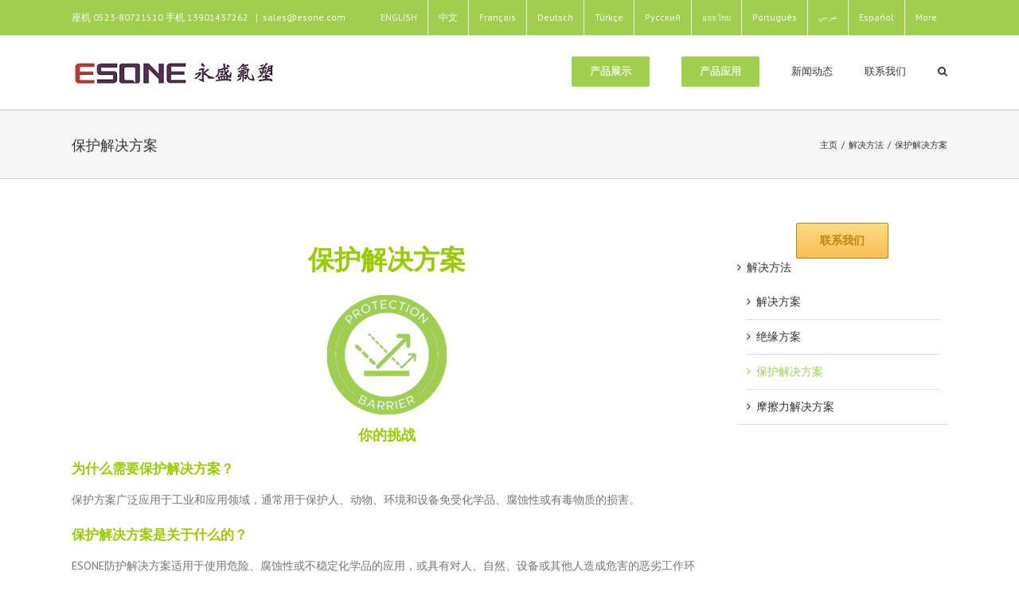

--- FILE ---
content_type: text/html; charset=UTF-8
request_url: https://www.teflonfabric.cn/material-solutions/protection-solution/
body_size: 26697
content:
<!DOCTYPE html>
<html class="avada-html-layout-wide avada-html-header-position-top" lang="zh-CN" prefix="og: http://ogp.me/ns# fb: http://ogp.me/ns/fb# og: http://ogp.me/ns#">
<head>
	<meta http-equiv="X-UA-Compatible" content="IE=edge" />
	<meta http-equiv="Content-Type" content="text/html; charset=utf-8"/>
	<meta name="viewport" content="width=device-width, initial-scale=1" />
	<title>ESONE的保护解决方案提供可靠和持久的保护</title>
<meta name='robots' content='max-image-preview:large' />

<!-- This site is optimized with the Yoast SEO Premium plugin v7.6.1 - https://yoast.com/wordpress/plugins/seo/ -->
<meta name="description" content="该方案应用广泛，可防止化学品、腐蚀性或有毒物质造成的损害。"/>
<link rel="canonical" href="https://www.teflonfabric.cn/material-solutions/protection-solution/" />
<meta property="og:locale" content="zh_CN" />
<meta property="og:type" content="article" />
<meta property="og:title" content="ESONE的保护解决方案提供可靠和持久的保护" />
<meta property="og:description" content="该方案应用广泛，可防止化学品、腐蚀性或有毒物质造成的损害。" />
<meta property="og:url" content="https://www.teflonfabric.cn/material-solutions/protection-solution/" />
<meta property="og:site_name" content="永盛氟塑-耐高温特氟龙布领导者" />
<!-- / Yoast SEO Premium plugin. -->

<link rel='dns-prefetch' href='//www.teflonfabric.cn' />
<link rel='dns-prefetch' href='//fonts.googleapis.com' />
<link rel="alternate" type="application/rss+xml" title="永盛氟塑-耐高温特氟龙布领导者 &raquo; Feed" href="https://www.teflonfabric.cn/feed/" />
<link rel="alternate" type="application/rss+xml" title="永盛氟塑-耐高温特氟龙布领导者 &raquo; 评论Feed" href="https://www.teflonfabric.cn/comments/feed/" />
		
		
		
		
		
		
		<meta property="og:title" content="保护解决方案"/>
		<meta property="og:type" content="article"/>
		<meta property="og:url" content="https://www.teflonfabric.cn/material-solutions/protection-solution/"/>
		<meta property="og:site_name" content="永盛氟塑-耐高温特氟龙布领导者"/>
		<meta property="og:description" content="保护解决方案       
你的挑战 
为什么需要保护解决方案？
保护方案广泛应用于工业和应用领域，通常用于保护人、动物、环境和设备免受化学品、腐蚀性或有毒物质的损害。 
保护解决方案是关于什么的？


ESONE防护解决方案适用于使用危险、腐蚀性或不稳定化学品的应用，或具有对人、自然、设备或其他人造成危害的恶劣工作环境的应用。

例如，在航空航天工业中，为了输送腐蚀性液体，保护膜是多层绝缘毯内部的基本层，特别是对于柔性卷曲软管和螺旋缠绕。

对于能源工业来说，为了保证废气不泄漏到大气中，需要一种防护材料，因此柔性膨胀节或补偿器采用了一种防护材料，用于保护油气发电设施的排气和烟道系统。

在化工工艺应用中，为石油化工储罐设计了低渗透性的浮顶膜，以防止燃料损失和火灾风险。

在燃料电池工业中，燃料电池内部存在着不同的化学物质，需要对其进行严密的密封和分离，以保证能源效率。

 
ESONE 解决办法 
ESONE保护解决方案是如何工作的?
ESONE保护解决方案提供高性能氟聚合物或硅树脂基复合材料，由玻璃纤维、不锈钢或芳纶织物增强。根据应用要求，这些复合材料可采用聚四氟乙烯（PTFE）原膜或其他材料层压而成，即使在高温、高腐蚀、高振动、高湿度、高油或其他恶劣的工作环境中，也能提供强大而持久的保护。

ESONE防护材料的性能

 	可靠
 	轻量级
 	超长寿命
 	耐高温
 	对几乎所有化学物质都有抵抗力
 	优良的机械强度
 	可通过多层或层压进行加固
 
你的结果 
使用ESONE保护解决方案的优势
ESONE保护解决方案的最大优点是在具有挑战性的应用中的安全性和可靠性，而ESONE的解决方案是在可能使用危险气体和化学品、高油或腐蚀性材料等的恶劣工作环境中提供持久的性能。

另外，由于ESONE材料表面不粘粘，所以可以在外部进行自清洁，最大限度地解决了粘粘、清洗或污染问题，生产后的清理也方便快捷。 
为什么ESONE保护解决方案不同于其他类型的保护解决方案？
ESONE保护解决方案专为以下挑战性条件而设计。

 	温度在300°C到-150°C之间
 	高紫外线照射
 	高腐蚀性
 	高振动或弯曲
 	高湿度
 	高压或真空"/>

									<meta property="og:image" content="https://www.teflonfabric.cn/wp-content/uploads/2020/12/ESONE永盛氟塑-副本-副本-副本-1.jpg"/>
							<script type="text/javascript">
window._wpemojiSettings = {"baseUrl":"https:\/\/s.w.org\/images\/core\/emoji\/14.0.0\/72x72\/","ext":".png","svgUrl":"https:\/\/s.w.org\/images\/core\/emoji\/14.0.0\/svg\/","svgExt":".svg","source":{"concatemoji":"https:\/\/www.teflonfabric.cn\/wp-includes\/js\/wp-emoji-release.min.js?ver=6.2.8"}};
/*! This file is auto-generated */
!function(e,a,t){var n,r,o,i=a.createElement("canvas"),p=i.getContext&&i.getContext("2d");function s(e,t){p.clearRect(0,0,i.width,i.height),p.fillText(e,0,0);e=i.toDataURL();return p.clearRect(0,0,i.width,i.height),p.fillText(t,0,0),e===i.toDataURL()}function c(e){var t=a.createElement("script");t.src=e,t.defer=t.type="text/javascript",a.getElementsByTagName("head")[0].appendChild(t)}for(o=Array("flag","emoji"),t.supports={everything:!0,everythingExceptFlag:!0},r=0;r<o.length;r++)t.supports[o[r]]=function(e){if(p&&p.fillText)switch(p.textBaseline="top",p.font="600 32px Arial",e){case"flag":return s("\ud83c\udff3\ufe0f\u200d\u26a7\ufe0f","\ud83c\udff3\ufe0f\u200b\u26a7\ufe0f")?!1:!s("\ud83c\uddfa\ud83c\uddf3","\ud83c\uddfa\u200b\ud83c\uddf3")&&!s("\ud83c\udff4\udb40\udc67\udb40\udc62\udb40\udc65\udb40\udc6e\udb40\udc67\udb40\udc7f","\ud83c\udff4\u200b\udb40\udc67\u200b\udb40\udc62\u200b\udb40\udc65\u200b\udb40\udc6e\u200b\udb40\udc67\u200b\udb40\udc7f");case"emoji":return!s("\ud83e\udef1\ud83c\udffb\u200d\ud83e\udef2\ud83c\udfff","\ud83e\udef1\ud83c\udffb\u200b\ud83e\udef2\ud83c\udfff")}return!1}(o[r]),t.supports.everything=t.supports.everything&&t.supports[o[r]],"flag"!==o[r]&&(t.supports.everythingExceptFlag=t.supports.everythingExceptFlag&&t.supports[o[r]]);t.supports.everythingExceptFlag=t.supports.everythingExceptFlag&&!t.supports.flag,t.DOMReady=!1,t.readyCallback=function(){t.DOMReady=!0},t.supports.everything||(n=function(){t.readyCallback()},a.addEventListener?(a.addEventListener("DOMContentLoaded",n,!1),e.addEventListener("load",n,!1)):(e.attachEvent("onload",n),a.attachEvent("onreadystatechange",function(){"complete"===a.readyState&&t.readyCallback()})),(e=t.source||{}).concatemoji?c(e.concatemoji):e.wpemoji&&e.twemoji&&(c(e.twemoji),c(e.wpemoji)))}(window,document,window._wpemojiSettings);
</script>
<style type="text/css">
img.wp-smiley,
img.emoji {
	display: inline !important;
	border: none !important;
	box-shadow: none !important;
	height: 1em !important;
	width: 1em !important;
	margin: 0 0.07em !important;
	vertical-align: -0.1em !important;
	background: none !important;
	padding: 0 !important;
}
</style>
	<link rel='stylesheet' id='layerslider-css' href='https://www.teflonfabric.cn/wp-content/plugins/LayerSlider/static/layerslider/css/layerslider.css?ver=6.7.6' type='text/css' media='all' />
<link rel='stylesheet' id='ls-google-fonts-css' href='https://fonts.googleapis.com/css?family=Lato:100,300,regular,700,900%7COpen+Sans:300%7CIndie+Flower:regular&#038;subset=latin%2Clatin-ext' type='text/css' media='all' />
<link rel='stylesheet' id='classic-theme-styles-css' href='https://www.teflonfabric.cn/wp-includes/css/classic-themes.min.css?ver=6.2.8' type='text/css' media='all' />
<style id='global-styles-inline-css' type='text/css'>
body{--wp--preset--color--black: #000000;--wp--preset--color--cyan-bluish-gray: #abb8c3;--wp--preset--color--white: #ffffff;--wp--preset--color--pale-pink: #f78da7;--wp--preset--color--vivid-red: #cf2e2e;--wp--preset--color--luminous-vivid-orange: #ff6900;--wp--preset--color--luminous-vivid-amber: #fcb900;--wp--preset--color--light-green-cyan: #7bdcb5;--wp--preset--color--vivid-green-cyan: #00d084;--wp--preset--color--pale-cyan-blue: #8ed1fc;--wp--preset--color--vivid-cyan-blue: #0693e3;--wp--preset--color--vivid-purple: #9b51e0;--wp--preset--gradient--vivid-cyan-blue-to-vivid-purple: linear-gradient(135deg,rgba(6,147,227,1) 0%,rgb(155,81,224) 100%);--wp--preset--gradient--light-green-cyan-to-vivid-green-cyan: linear-gradient(135deg,rgb(122,220,180) 0%,rgb(0,208,130) 100%);--wp--preset--gradient--luminous-vivid-amber-to-luminous-vivid-orange: linear-gradient(135deg,rgba(252,185,0,1) 0%,rgba(255,105,0,1) 100%);--wp--preset--gradient--luminous-vivid-orange-to-vivid-red: linear-gradient(135deg,rgba(255,105,0,1) 0%,rgb(207,46,46) 100%);--wp--preset--gradient--very-light-gray-to-cyan-bluish-gray: linear-gradient(135deg,rgb(238,238,238) 0%,rgb(169,184,195) 100%);--wp--preset--gradient--cool-to-warm-spectrum: linear-gradient(135deg,rgb(74,234,220) 0%,rgb(151,120,209) 20%,rgb(207,42,186) 40%,rgb(238,44,130) 60%,rgb(251,105,98) 80%,rgb(254,248,76) 100%);--wp--preset--gradient--blush-light-purple: linear-gradient(135deg,rgb(255,206,236) 0%,rgb(152,150,240) 100%);--wp--preset--gradient--blush-bordeaux: linear-gradient(135deg,rgb(254,205,165) 0%,rgb(254,45,45) 50%,rgb(107,0,62) 100%);--wp--preset--gradient--luminous-dusk: linear-gradient(135deg,rgb(255,203,112) 0%,rgb(199,81,192) 50%,rgb(65,88,208) 100%);--wp--preset--gradient--pale-ocean: linear-gradient(135deg,rgb(255,245,203) 0%,rgb(182,227,212) 50%,rgb(51,167,181) 100%);--wp--preset--gradient--electric-grass: linear-gradient(135deg,rgb(202,248,128) 0%,rgb(113,206,126) 100%);--wp--preset--gradient--midnight: linear-gradient(135deg,rgb(2,3,129) 0%,rgb(40,116,252) 100%);--wp--preset--duotone--dark-grayscale: url('#wp-duotone-dark-grayscale');--wp--preset--duotone--grayscale: url('#wp-duotone-grayscale');--wp--preset--duotone--purple-yellow: url('#wp-duotone-purple-yellow');--wp--preset--duotone--blue-red: url('#wp-duotone-blue-red');--wp--preset--duotone--midnight: url('#wp-duotone-midnight');--wp--preset--duotone--magenta-yellow: url('#wp-duotone-magenta-yellow');--wp--preset--duotone--purple-green: url('#wp-duotone-purple-green');--wp--preset--duotone--blue-orange: url('#wp-duotone-blue-orange');--wp--preset--font-size--small: 10.5px;--wp--preset--font-size--medium: 20px;--wp--preset--font-size--large: 21px;--wp--preset--font-size--x-large: 42px;--wp--preset--font-size--normal: 14px;--wp--preset--font-size--xlarge: 28px;--wp--preset--font-size--huge: 42px;--wp--preset--spacing--20: 0.44rem;--wp--preset--spacing--30: 0.67rem;--wp--preset--spacing--40: 1rem;--wp--preset--spacing--50: 1.5rem;--wp--preset--spacing--60: 2.25rem;--wp--preset--spacing--70: 3.38rem;--wp--preset--spacing--80: 5.06rem;--wp--preset--shadow--natural: 6px 6px 9px rgba(0, 0, 0, 0.2);--wp--preset--shadow--deep: 12px 12px 50px rgba(0, 0, 0, 0.4);--wp--preset--shadow--sharp: 6px 6px 0px rgba(0, 0, 0, 0.2);--wp--preset--shadow--outlined: 6px 6px 0px -3px rgba(255, 255, 255, 1), 6px 6px rgba(0, 0, 0, 1);--wp--preset--shadow--crisp: 6px 6px 0px rgba(0, 0, 0, 1);}:where(.is-layout-flex){gap: 0.5em;}body .is-layout-flow > .alignleft{float: left;margin-inline-start: 0;margin-inline-end: 2em;}body .is-layout-flow > .alignright{float: right;margin-inline-start: 2em;margin-inline-end: 0;}body .is-layout-flow > .aligncenter{margin-left: auto !important;margin-right: auto !important;}body .is-layout-constrained > .alignleft{float: left;margin-inline-start: 0;margin-inline-end: 2em;}body .is-layout-constrained > .alignright{float: right;margin-inline-start: 2em;margin-inline-end: 0;}body .is-layout-constrained > .aligncenter{margin-left: auto !important;margin-right: auto !important;}body .is-layout-constrained > :where(:not(.alignleft):not(.alignright):not(.alignfull)){max-width: var(--wp--style--global--content-size);margin-left: auto !important;margin-right: auto !important;}body .is-layout-constrained > .alignwide{max-width: var(--wp--style--global--wide-size);}body .is-layout-flex{display: flex;}body .is-layout-flex{flex-wrap: wrap;align-items: center;}body .is-layout-flex > *{margin: 0;}:where(.wp-block-columns.is-layout-flex){gap: 2em;}.has-black-color{color: var(--wp--preset--color--black) !important;}.has-cyan-bluish-gray-color{color: var(--wp--preset--color--cyan-bluish-gray) !important;}.has-white-color{color: var(--wp--preset--color--white) !important;}.has-pale-pink-color{color: var(--wp--preset--color--pale-pink) !important;}.has-vivid-red-color{color: var(--wp--preset--color--vivid-red) !important;}.has-luminous-vivid-orange-color{color: var(--wp--preset--color--luminous-vivid-orange) !important;}.has-luminous-vivid-amber-color{color: var(--wp--preset--color--luminous-vivid-amber) !important;}.has-light-green-cyan-color{color: var(--wp--preset--color--light-green-cyan) !important;}.has-vivid-green-cyan-color{color: var(--wp--preset--color--vivid-green-cyan) !important;}.has-pale-cyan-blue-color{color: var(--wp--preset--color--pale-cyan-blue) !important;}.has-vivid-cyan-blue-color{color: var(--wp--preset--color--vivid-cyan-blue) !important;}.has-vivid-purple-color{color: var(--wp--preset--color--vivid-purple) !important;}.has-black-background-color{background-color: var(--wp--preset--color--black) !important;}.has-cyan-bluish-gray-background-color{background-color: var(--wp--preset--color--cyan-bluish-gray) !important;}.has-white-background-color{background-color: var(--wp--preset--color--white) !important;}.has-pale-pink-background-color{background-color: var(--wp--preset--color--pale-pink) !important;}.has-vivid-red-background-color{background-color: var(--wp--preset--color--vivid-red) !important;}.has-luminous-vivid-orange-background-color{background-color: var(--wp--preset--color--luminous-vivid-orange) !important;}.has-luminous-vivid-amber-background-color{background-color: var(--wp--preset--color--luminous-vivid-amber) !important;}.has-light-green-cyan-background-color{background-color: var(--wp--preset--color--light-green-cyan) !important;}.has-vivid-green-cyan-background-color{background-color: var(--wp--preset--color--vivid-green-cyan) !important;}.has-pale-cyan-blue-background-color{background-color: var(--wp--preset--color--pale-cyan-blue) !important;}.has-vivid-cyan-blue-background-color{background-color: var(--wp--preset--color--vivid-cyan-blue) !important;}.has-vivid-purple-background-color{background-color: var(--wp--preset--color--vivid-purple) !important;}.has-black-border-color{border-color: var(--wp--preset--color--black) !important;}.has-cyan-bluish-gray-border-color{border-color: var(--wp--preset--color--cyan-bluish-gray) !important;}.has-white-border-color{border-color: var(--wp--preset--color--white) !important;}.has-pale-pink-border-color{border-color: var(--wp--preset--color--pale-pink) !important;}.has-vivid-red-border-color{border-color: var(--wp--preset--color--vivid-red) !important;}.has-luminous-vivid-orange-border-color{border-color: var(--wp--preset--color--luminous-vivid-orange) !important;}.has-luminous-vivid-amber-border-color{border-color: var(--wp--preset--color--luminous-vivid-amber) !important;}.has-light-green-cyan-border-color{border-color: var(--wp--preset--color--light-green-cyan) !important;}.has-vivid-green-cyan-border-color{border-color: var(--wp--preset--color--vivid-green-cyan) !important;}.has-pale-cyan-blue-border-color{border-color: var(--wp--preset--color--pale-cyan-blue) !important;}.has-vivid-cyan-blue-border-color{border-color: var(--wp--preset--color--vivid-cyan-blue) !important;}.has-vivid-purple-border-color{border-color: var(--wp--preset--color--vivid-purple) !important;}.has-vivid-cyan-blue-to-vivid-purple-gradient-background{background: var(--wp--preset--gradient--vivid-cyan-blue-to-vivid-purple) !important;}.has-light-green-cyan-to-vivid-green-cyan-gradient-background{background: var(--wp--preset--gradient--light-green-cyan-to-vivid-green-cyan) !important;}.has-luminous-vivid-amber-to-luminous-vivid-orange-gradient-background{background: var(--wp--preset--gradient--luminous-vivid-amber-to-luminous-vivid-orange) !important;}.has-luminous-vivid-orange-to-vivid-red-gradient-background{background: var(--wp--preset--gradient--luminous-vivid-orange-to-vivid-red) !important;}.has-very-light-gray-to-cyan-bluish-gray-gradient-background{background: var(--wp--preset--gradient--very-light-gray-to-cyan-bluish-gray) !important;}.has-cool-to-warm-spectrum-gradient-background{background: var(--wp--preset--gradient--cool-to-warm-spectrum) !important;}.has-blush-light-purple-gradient-background{background: var(--wp--preset--gradient--blush-light-purple) !important;}.has-blush-bordeaux-gradient-background{background: var(--wp--preset--gradient--blush-bordeaux) !important;}.has-luminous-dusk-gradient-background{background: var(--wp--preset--gradient--luminous-dusk) !important;}.has-pale-ocean-gradient-background{background: var(--wp--preset--gradient--pale-ocean) !important;}.has-electric-grass-gradient-background{background: var(--wp--preset--gradient--electric-grass) !important;}.has-midnight-gradient-background{background: var(--wp--preset--gradient--midnight) !important;}.has-small-font-size{font-size: var(--wp--preset--font-size--small) !important;}.has-medium-font-size{font-size: var(--wp--preset--font-size--medium) !important;}.has-large-font-size{font-size: var(--wp--preset--font-size--large) !important;}.has-x-large-font-size{font-size: var(--wp--preset--font-size--x-large) !important;}
.wp-block-navigation a:where(:not(.wp-element-button)){color: inherit;}
:where(.wp-block-columns.is-layout-flex){gap: 2em;}
.wp-block-pullquote{font-size: 1.5em;line-height: 1.6;}
</style>
<link rel='stylesheet' id='woo-related-products-css' href='https://www.teflonfabric.cn/wp-content/plugins/woo-related-products-refresh-on-reload/public/css/woo-related-products-public.css?ver=1.0.0' type='text/css' media='all' />
<link rel='stylesheet' id='avada-stylesheet-css' href='https://www.teflonfabric.cn/wp-content/themes/Avada/assets/css/style.min.css?ver=7.1.1' type='text/css' media='all' />
<!--[if IE]>
<link rel='stylesheet' id='avada-IE-css' href='https://www.teflonfabric.cn/wp-content/themes/Avada/assets/css/ie.min.css?ver=7.1.1' type='text/css' media='all' />
<style id='avada-IE-inline-css' type='text/css'>
.avada-select-parent .select-arrow{background-color:#ffffff}
.select-arrow{background-color:#ffffff}
</style>
<![endif]-->
<link rel='stylesheet' id='fancybox-css' href='https://www.teflonfabric.cn/wp-content/plugins/easy-fancybox/fancybox/1.5.4/jquery.fancybox.min.css?ver=6.2.8' type='text/css' media='screen' />
<link rel='stylesheet' id='tablepress-default-css' href='https://www.teflonfabric.cn/wp-content/plugins/tablepress/css/build/default.css?ver=2.1.2' type='text/css' media='all' />
<link rel='stylesheet' id='fusion-dynamic-css-css' href='https://www.teflonfabric.cn/wp-content/uploads/fusion-styles/6a3d2ecada586940fea4ee16489acfa9.min.css?ver=3.1.1' type='text/css' media='all' />
<script type='text/javascript' id='layerslider-greensock-js-extra'>
/* <![CDATA[ */
var LS_Meta = {"v":"6.7.6"};
/* ]]> */
</script>
<script type='text/javascript' src='https://www.teflonfabric.cn/wp-content/plugins/LayerSlider/static/layerslider/js/greensock.js?ver=1.19.0' id='layerslider-greensock-js'></script>
<script type='text/javascript' src='https://www.teflonfabric.cn/wp-includes/js/jquery/jquery.min.js?ver=3.6.4' id='jquery-core-js'></script>
<script type='text/javascript' src='https://www.teflonfabric.cn/wp-includes/js/jquery/jquery-migrate.min.js?ver=3.4.0' id='jquery-migrate-js'></script>
<script type='text/javascript' src='https://www.teflonfabric.cn/wp-content/plugins/LayerSlider/static/layerslider/js/layerslider.kreaturamedia.jquery.js?ver=6.7.6' id='layerslider-js'></script>
<script type='text/javascript' src='https://www.teflonfabric.cn/wp-content/plugins/LayerSlider/static/layerslider/js/layerslider.transitions.js?ver=6.7.6' id='layerslider-transitions-js'></script>
<meta name="generator" content="Powered by LayerSlider 6.7.6 - Multi-Purpose, Responsive, Parallax, Mobile-Friendly Slider Plugin for WordPress." />
<!-- LayerSlider updates and docs at: https://layerslider.kreaturamedia.com -->
<link rel="https://api.w.org/" href="https://www.teflonfabric.cn/wp-json/" /><link rel="alternate" type="application/json" href="https://www.teflonfabric.cn/wp-json/wp/v2/pages/14279" /><link rel="EditURI" type="application/rsd+xml" title="RSD" href="https://www.teflonfabric.cn/xmlrpc.php?rsd" />
<link rel="wlwmanifest" type="application/wlwmanifest+xml" href="https://www.teflonfabric.cn/wp-includes/wlwmanifest.xml" />
<meta name="generator" content="WordPress 6.2.8" />
<link rel='shortlink' href='https://www.teflonfabric.cn/?p=14279' />
<link rel="alternate" type="application/json+oembed" href="https://www.teflonfabric.cn/wp-json/oembed/1.0/embed?url=https%3A%2F%2Fwww.teflonfabric.cn%2Fmaterial-solutions%2Fprotection-solution%2F" />
<link rel="alternate" type="text/xml+oembed" href="https://www.teflonfabric.cn/wp-json/oembed/1.0/embed?url=https%3A%2F%2Fwww.teflonfabric.cn%2Fmaterial-solutions%2Fprotection-solution%2F&#038;format=xml" />
<!--
This site is protected by WP-CopyRightPro
Copyright 2010  Wp-CopyRightPro, IN  (http://wp-copyrightpro.com/)
-->

<!-- EVITAR CLICK DERECHO-->

<!-- SELECCION DE TEXTO-->
<script type="text/javascript">
// IE Evitar seleccion de texto
document.onselectstart=function(){
if (event.srcElement.type != "text" && event.srcElement.type != "textarea" && event.srcElement.type != "password")
return false
else return true;
};

// FIREFOX Evitar seleccion de texto
if (window.sidebar){
document.onmousedown=function(e){
var obj=e.target;
if (obj.tagName.toUpperCase() == "INPUT" || obj.tagName.toUpperCase() == "TEXTAREA" || obj.tagName.toUpperCase() == "PASSWORD")
return true;
/*else if (obj.tagName=="BUTTON"){
return true;
}*/
else
return false;
}
}
// End -->
</script>


<!-- EVITAR IFRAME-->


<!-- EVITAR DRAG AND DROP-->
<style type="text/css" id="css-fb-visibility">@media screen and (max-width: 640px){body:not(.fusion-builder-ui-wireframe) .fusion-no-small-visibility{display:none !important;}body:not(.fusion-builder-ui-wireframe) .sm-text-align-center{text-align:center !important;}body:not(.fusion-builder-ui-wireframe) .sm-text-align-left{text-align:left !important;}body:not(.fusion-builder-ui-wireframe) .sm-text-align-right{text-align:right !important;}body:not(.fusion-builder-ui-wireframe) .fusion-absolute-position-small{position:absolute;top:auto;width:100%;}}@media screen and (min-width: 641px) and (max-width: 1024px){body:not(.fusion-builder-ui-wireframe) .fusion-no-medium-visibility{display:none !important;}body:not(.fusion-builder-ui-wireframe) .md-text-align-center{text-align:center !important;}body:not(.fusion-builder-ui-wireframe) .md-text-align-left{text-align:left !important;}body:not(.fusion-builder-ui-wireframe) .md-text-align-right{text-align:right !important;}body:not(.fusion-builder-ui-wireframe) .fusion-absolute-position-medium{position:absolute;top:auto;width:100%;}}@media screen and (min-width: 1025px){body:not(.fusion-builder-ui-wireframe) .fusion-no-large-visibility{display:none !important;}body:not(.fusion-builder-ui-wireframe) .lg-text-align-center{text-align:center !important;}body:not(.fusion-builder-ui-wireframe) .lg-text-align-left{text-align:left !important;}body:not(.fusion-builder-ui-wireframe) .lg-text-align-right{text-align:right !important;}body:not(.fusion-builder-ui-wireframe) .fusion-absolute-position-large{position:absolute;top:auto;width:100%;}}</style><meta name="generator" content="Powered by Slider Revolution 6.6.3 - responsive, Mobile-Friendly Slider Plugin for WordPress with comfortable drag and drop interface." />
<link rel="icon" href="https://www.teflonfabric.cn/wp-content/uploads/2018/08/cropped-0IKA_MVZJ6J@RQUCB5-32x32.png" sizes="32x32" />
<link rel="icon" href="https://www.teflonfabric.cn/wp-content/uploads/2018/08/cropped-0IKA_MVZJ6J@RQUCB5-192x192.png" sizes="192x192" />
<link rel="apple-touch-icon" href="https://www.teflonfabric.cn/wp-content/uploads/2018/08/cropped-0IKA_MVZJ6J@RQUCB5-180x180.png" />
<meta name="msapplication-TileImage" content="https://www.teflonfabric.cn/wp-content/uploads/2018/08/cropped-0IKA_MVZJ6J@RQUCB5-270x270.png" />
<script>function setREVStartSize(e){
			//window.requestAnimationFrame(function() {
				window.RSIW = window.RSIW===undefined ? window.innerWidth : window.RSIW;
				window.RSIH = window.RSIH===undefined ? window.innerHeight : window.RSIH;
				try {
					var pw = document.getElementById(e.c).parentNode.offsetWidth,
						newh;
					pw = pw===0 || isNaN(pw) || (e.l=="fullwidth" || e.layout=="fullwidth") ? window.RSIW : pw;
					e.tabw = e.tabw===undefined ? 0 : parseInt(e.tabw);
					e.thumbw = e.thumbw===undefined ? 0 : parseInt(e.thumbw);
					e.tabh = e.tabh===undefined ? 0 : parseInt(e.tabh);
					e.thumbh = e.thumbh===undefined ? 0 : parseInt(e.thumbh);
					e.tabhide = e.tabhide===undefined ? 0 : parseInt(e.tabhide);
					e.thumbhide = e.thumbhide===undefined ? 0 : parseInt(e.thumbhide);
					e.mh = e.mh===undefined || e.mh=="" || e.mh==="auto" ? 0 : parseInt(e.mh,0);
					if(e.layout==="fullscreen" || e.l==="fullscreen")
						newh = Math.max(e.mh,window.RSIH);
					else{
						e.gw = Array.isArray(e.gw) ? e.gw : [e.gw];
						for (var i in e.rl) if (e.gw[i]===undefined || e.gw[i]===0) e.gw[i] = e.gw[i-1];
						e.gh = e.el===undefined || e.el==="" || (Array.isArray(e.el) && e.el.length==0)? e.gh : e.el;
						e.gh = Array.isArray(e.gh) ? e.gh : [e.gh];
						for (var i in e.rl) if (e.gh[i]===undefined || e.gh[i]===0) e.gh[i] = e.gh[i-1];
											
						var nl = new Array(e.rl.length),
							ix = 0,
							sl;
						e.tabw = e.tabhide>=pw ? 0 : e.tabw;
						e.thumbw = e.thumbhide>=pw ? 0 : e.thumbw;
						e.tabh = e.tabhide>=pw ? 0 : e.tabh;
						e.thumbh = e.thumbhide>=pw ? 0 : e.thumbh;
						for (var i in e.rl) nl[i] = e.rl[i]<window.RSIW ? 0 : e.rl[i];
						sl = nl[0];
						for (var i in nl) if (sl>nl[i] && nl[i]>0) { sl = nl[i]; ix=i;}
						var m = pw>(e.gw[ix]+e.tabw+e.thumbw) ? 1 : (pw-(e.tabw+e.thumbw)) / (e.gw[ix]);
						newh =  (e.gh[ix] * m) + (e.tabh + e.thumbh);
					}
					var el = document.getElementById(e.c);
					if (el!==null && el) el.style.height = newh+"px";
					el = document.getElementById(e.c+"_wrapper");
					if (el!==null && el) {
						el.style.height = newh+"px";
						el.style.display = "block";
					}
				} catch(e){
					console.log("Failure at Presize of Slider:" + e)
				}
			//});
		  };</script>
<link rel="alternate" type="application/rss+xml" title="RSS" href="https://www.teflonfabric.cn/rsslatest.xml" />		<script type="text/javascript">
			var doc = document.documentElement;
			doc.setAttribute( 'data-useragent', navigator.userAgent );
		</script>
		
		  
<meta name="keywords" content="特氟龙涂层布，特氟龙高温胶带，硅胶布，特氟龙高温布，特氟龙网带" />
</head>

<body data-rsssl=1 class="page-template-default page page-id-14279 page-child parent-pageid-14193 fusion-image-hovers fusion-pagination-sizing fusion-button_size-large fusion-button_type-flat fusion-button_span-no avada-image-rollover-circle-yes avada-image-rollover-yes avada-image-rollover-direction-left fusion-body ltr fusion-sticky-header no-tablet-sticky-header no-mobile-sticky-header no-mobile-slidingbar avada-has-rev-slider-styles fusion-disable-outline fusion-sub-menu-fade mobile-logo-pos-left layout-wide-mode avada-has-boxed-modal-shadow-none layout-scroll-offset-full avada-has-zero-margin-offset-top fusion-top-header menu-text-align-left mobile-menu-design-modern fusion-show-pagination-text fusion-header-layout-v3 avada-responsive avada-footer-fx-none avada-menu-highlight-style-bar fusion-search-form-classic fusion-main-menu-search-overlay fusion-avatar-square avada-dropdown-styles avada-blog-layout-grid avada-blog-archive-layout-grid avada-header-shadow-no avada-menu-icon-position-left avada-has-megamenu-shadow avada-has-mainmenu-dropdown-divider avada-has-main-nav-search-icon avada-has-breadcrumb-mobile-hidden avada-has-titlebar-bar_and_content avada-has-pagination-padding avada-flyout-menu-direction-fade avada-ec-views-v1" >
	<svg xmlns="http://www.w3.org/2000/svg" viewBox="0 0 0 0" width="0" height="0" focusable="false" role="none" style="visibility: hidden; position: absolute; left: -9999px; overflow: hidden;" ><defs><filter id="wp-duotone-dark-grayscale"><feColorMatrix color-interpolation-filters="sRGB" type="matrix" values=" .299 .587 .114 0 0 .299 .587 .114 0 0 .299 .587 .114 0 0 .299 .587 .114 0 0 " /><feComponentTransfer color-interpolation-filters="sRGB" ><feFuncR type="table" tableValues="0 0.49803921568627" /><feFuncG type="table" tableValues="0 0.49803921568627" /><feFuncB type="table" tableValues="0 0.49803921568627" /><feFuncA type="table" tableValues="1 1" /></feComponentTransfer><feComposite in2="SourceGraphic" operator="in" /></filter></defs></svg><svg xmlns="http://www.w3.org/2000/svg" viewBox="0 0 0 0" width="0" height="0" focusable="false" role="none" style="visibility: hidden; position: absolute; left: -9999px; overflow: hidden;" ><defs><filter id="wp-duotone-grayscale"><feColorMatrix color-interpolation-filters="sRGB" type="matrix" values=" .299 .587 .114 0 0 .299 .587 .114 0 0 .299 .587 .114 0 0 .299 .587 .114 0 0 " /><feComponentTransfer color-interpolation-filters="sRGB" ><feFuncR type="table" tableValues="0 1" /><feFuncG type="table" tableValues="0 1" /><feFuncB type="table" tableValues="0 1" /><feFuncA type="table" tableValues="1 1" /></feComponentTransfer><feComposite in2="SourceGraphic" operator="in" /></filter></defs></svg><svg xmlns="http://www.w3.org/2000/svg" viewBox="0 0 0 0" width="0" height="0" focusable="false" role="none" style="visibility: hidden; position: absolute; left: -9999px; overflow: hidden;" ><defs><filter id="wp-duotone-purple-yellow"><feColorMatrix color-interpolation-filters="sRGB" type="matrix" values=" .299 .587 .114 0 0 .299 .587 .114 0 0 .299 .587 .114 0 0 .299 .587 .114 0 0 " /><feComponentTransfer color-interpolation-filters="sRGB" ><feFuncR type="table" tableValues="0.54901960784314 0.98823529411765" /><feFuncG type="table" tableValues="0 1" /><feFuncB type="table" tableValues="0.71764705882353 0.25490196078431" /><feFuncA type="table" tableValues="1 1" /></feComponentTransfer><feComposite in2="SourceGraphic" operator="in" /></filter></defs></svg><svg xmlns="http://www.w3.org/2000/svg" viewBox="0 0 0 0" width="0" height="0" focusable="false" role="none" style="visibility: hidden; position: absolute; left: -9999px; overflow: hidden;" ><defs><filter id="wp-duotone-blue-red"><feColorMatrix color-interpolation-filters="sRGB" type="matrix" values=" .299 .587 .114 0 0 .299 .587 .114 0 0 .299 .587 .114 0 0 .299 .587 .114 0 0 " /><feComponentTransfer color-interpolation-filters="sRGB" ><feFuncR type="table" tableValues="0 1" /><feFuncG type="table" tableValues="0 0.27843137254902" /><feFuncB type="table" tableValues="0.5921568627451 0.27843137254902" /><feFuncA type="table" tableValues="1 1" /></feComponentTransfer><feComposite in2="SourceGraphic" operator="in" /></filter></defs></svg><svg xmlns="http://www.w3.org/2000/svg" viewBox="0 0 0 0" width="0" height="0" focusable="false" role="none" style="visibility: hidden; position: absolute; left: -9999px; overflow: hidden;" ><defs><filter id="wp-duotone-midnight"><feColorMatrix color-interpolation-filters="sRGB" type="matrix" values=" .299 .587 .114 0 0 .299 .587 .114 0 0 .299 .587 .114 0 0 .299 .587 .114 0 0 " /><feComponentTransfer color-interpolation-filters="sRGB" ><feFuncR type="table" tableValues="0 0" /><feFuncG type="table" tableValues="0 0.64705882352941" /><feFuncB type="table" tableValues="0 1" /><feFuncA type="table" tableValues="1 1" /></feComponentTransfer><feComposite in2="SourceGraphic" operator="in" /></filter></defs></svg><svg xmlns="http://www.w3.org/2000/svg" viewBox="0 0 0 0" width="0" height="0" focusable="false" role="none" style="visibility: hidden; position: absolute; left: -9999px; overflow: hidden;" ><defs><filter id="wp-duotone-magenta-yellow"><feColorMatrix color-interpolation-filters="sRGB" type="matrix" values=" .299 .587 .114 0 0 .299 .587 .114 0 0 .299 .587 .114 0 0 .299 .587 .114 0 0 " /><feComponentTransfer color-interpolation-filters="sRGB" ><feFuncR type="table" tableValues="0.78039215686275 1" /><feFuncG type="table" tableValues="0 0.94901960784314" /><feFuncB type="table" tableValues="0.35294117647059 0.47058823529412" /><feFuncA type="table" tableValues="1 1" /></feComponentTransfer><feComposite in2="SourceGraphic" operator="in" /></filter></defs></svg><svg xmlns="http://www.w3.org/2000/svg" viewBox="0 0 0 0" width="0" height="0" focusable="false" role="none" style="visibility: hidden; position: absolute; left: -9999px; overflow: hidden;" ><defs><filter id="wp-duotone-purple-green"><feColorMatrix color-interpolation-filters="sRGB" type="matrix" values=" .299 .587 .114 0 0 .299 .587 .114 0 0 .299 .587 .114 0 0 .299 .587 .114 0 0 " /><feComponentTransfer color-interpolation-filters="sRGB" ><feFuncR type="table" tableValues="0.65098039215686 0.40392156862745" /><feFuncG type="table" tableValues="0 1" /><feFuncB type="table" tableValues="0.44705882352941 0.4" /><feFuncA type="table" tableValues="1 1" /></feComponentTransfer><feComposite in2="SourceGraphic" operator="in" /></filter></defs></svg><svg xmlns="http://www.w3.org/2000/svg" viewBox="0 0 0 0" width="0" height="0" focusable="false" role="none" style="visibility: hidden; position: absolute; left: -9999px; overflow: hidden;" ><defs><filter id="wp-duotone-blue-orange"><feColorMatrix color-interpolation-filters="sRGB" type="matrix" values=" .299 .587 .114 0 0 .299 .587 .114 0 0 .299 .587 .114 0 0 .299 .587 .114 0 0 " /><feComponentTransfer color-interpolation-filters="sRGB" ><feFuncR type="table" tableValues="0.098039215686275 1" /><feFuncG type="table" tableValues="0 0.66274509803922" /><feFuncB type="table" tableValues="0.84705882352941 0.41960784313725" /><feFuncA type="table" tableValues="1 1" /></feComponentTransfer><feComposite in2="SourceGraphic" operator="in" /></filter></defs></svg>	<a class="skip-link screen-reader-text" href="#content">跳过内容</a>

	<div id="boxed-wrapper">
		<div class="fusion-sides-frame"></div>
		<div id="wrapper" class="fusion-wrapper">
			<div id="home" style="position:relative;top:-1px;"></div>
			
				
			<header class="fusion-header-wrapper">
				<div class="fusion-header-v3 fusion-logo-alignment fusion-logo-left fusion-sticky-menu- fusion-sticky-logo- fusion-mobile-logo-  fusion-mobile-menu-design-modern">
					
<div class="fusion-secondary-header">
	<div class="fusion-row">
					<div class="fusion-alignleft">
				<div class="fusion-contact-info"><span class="fusion-contact-info-phone-number">座机 0523-80721510  手机 13901437262 </span><span class="fusion-header-separator">|</span><span class="fusion-contact-info-email-address"><a href="mailto:sales&#64;esone.com">sales&#64;esone.com</a></span></div>			</div>
							<div class="fusion-alignright">
				<nav class="fusion-secondary-menu" role="navigation" aria-label="二级菜单"><ul id="menu-language" class="menu"><li  id="menu-item-15193"  class="menu-item menu-item-type-custom menu-item-object-custom menu-item-15193"  data-item-id="15193"><a  target="_blank" rel="noopener noreferrer" href="https://www.ptfe-fabrics.com/" class="fusion-bar-highlight"><span class="menu-text">ENGLISH</span></a></li><li  id="menu-item-15194"  class="menu-item menu-item-type-custom menu-item-object-custom menu-item-home menu-item-15194"  data-item-id="15194"><a  target="_blank" rel="noopener noreferrer" href="https://www.teflonfabric.cn/" class="fusion-bar-highlight"><span class="menu-text">中文</span></a></li><li  id="menu-item-15240"  class="menu-item menu-item-type-custom menu-item-object-custom menu-item-15240"  data-item-id="15240"><a  target="_blank" rel="noopener noreferrer" href="https://www.tissuptfe.com" class="fusion-bar-highlight"><span class="menu-text">Français</span></a></li><li  id="menu-item-15241"  class="menu-item menu-item-type-custom menu-item-object-custom menu-item-15241"  data-item-id="15241"><a  target="_blank" rel="noopener noreferrer" href="https://www.teflonadhesive.com/" class="fusion-bar-highlight"><span class="menu-text">Deutsch</span></a></li><li  id="menu-item-15242"  class="menu-item menu-item-type-custom menu-item-object-custom menu-item-15242"  data-item-id="15242"><a  target="_blank" rel="noopener noreferrer" href="https://www.ptfekumas.com" class="fusion-bar-highlight"><span class="menu-text">Türkçe</span></a></li><li  id="menu-item-15243"  class="menu-item menu-item-type-custom menu-item-object-custom menu-item-15243"  data-item-id="15243"><a  target="_blank" rel="noopener noreferrer" href="https://www.silfabric.com/" class="fusion-bar-highlight"><span class="menu-text">Pусский</span></a></li><li  id="menu-item-15244"  class="menu-item menu-item-type-custom menu-item-object-custom menu-item-15244"  data-item-id="15244"><a  target="_blank" rel="noopener noreferrer" href="https://www.teflonthai.com/" class="fusion-bar-highlight"><span class="menu-text">แบบไทย</span></a></li><li  id="menu-item-15245"  class="menu-item menu-item-type-custom menu-item-object-custom menu-item-15245"  data-item-id="15245"><a  target="_blank" rel="noopener noreferrer" href="https://www.fitadeteflon.com/" class="fusion-bar-highlight"><span class="menu-text">Português</span></a></li><li  id="menu-item-15253"  class="menu-item menu-item-type-custom menu-item-object-custom menu-item-15253"  data-item-id="15253"><a  target="_blank" rel="noopener noreferrer" href="https://www.chinateflon.com/" class="fusion-bar-highlight"><span class="menu-text">عربى</span></a></li><li  id="menu-item-15261"  class="menu-item menu-item-type-custom menu-item-object-custom menu-item-15261"  data-item-id="15261"><a  href="https://www.ptfefiber.com/" class="fusion-bar-highlight"><span class="menu-text">Español</span></a></li><li  id="menu-item-15262"  class="menu-item menu-item-type-custom menu-item-object-custom menu-item-15262"  data-item-id="15262"><a  href="https://www.tecidoptfe.com/" class="fusion-bar-highlight"><span class="menu-text">More</span></a></li></ul></nav><nav class="fusion-mobile-nav-holder fusion-mobile-menu-text-align-left" aria-label="二级移动设备菜单"></nav>			</div>
			</div>
</div>
<div class="fusion-header-sticky-height"></div>
<div class="fusion-header">
	<div class="fusion-row">
					<div class="fusion-logo" data-margin-top="31px" data-margin-bottom="31px" data-margin-left="0px" data-margin-right="0px">
			<a class="fusion-logo-link"  href="https://www.teflonfabric.cn/" >

						<!-- standard logo -->
			<img src="https://www.teflonfabric.cn/wp-content/uploads/2020/12/ESONE永盛氟塑-副本-副本-副本-1.jpg" srcset="https://www.teflonfabric.cn/wp-content/uploads/2020/12/ESONE永盛氟塑-副本-副本-副本-1.jpg 1x" width="258" height="30" alt="永盛氟塑-耐高温特氟龙布领导者 Logo" data-retina_logo_url="" class="fusion-standard-logo" />

			
					</a>
		</div>		<nav class="fusion-main-menu" aria-label="主菜单"><div class="fusion-overlay-search">		<form role="search" class="searchform fusion-search-form  fusion-search-form-classic" method="get" action="https://www.teflonfabric.cn/">
			<div class="fusion-search-form-content">

				
				<div class="fusion-search-field search-field">
					<label><span class="screen-reader-text">搜索：</span>
													<input type="search" value="" name="s" class="s" placeholder="搜索..." required aria-required="true" aria-label="搜索..."/>
											</label>
				</div>
				<div class="fusion-search-button search-button">
					<input type="submit" class="fusion-search-submit searchsubmit" aria-label="搜索" value="&#xf002;" />
									</div>

				
			</div>


			
		</form>
		<div class="fusion-search-spacer"></div><a href="#" role="button" aria-label="Close Search" class="fusion-close-search"></a></div><ul id="menu-%e4%b8%bb%e8%8f%9c%e5%8d%95-%e6%96%b0%e7%89%88" class="fusion-menu"><li  id="menu-item-12291"  class="menu-item menu-item-type-custom menu-item-object-custom menu-item-home menu-item-has-children menu-item-12291 fusion-dropdown-menu fusion-menu-item-button"  data-item-id="12291"><a  href="https://www.teflonfabric.cn" class="fusion-bar-highlight"><span class="menu-text fusion-button button-default button-medium">产品展示</span></a><ul class="sub-menu"><li  id="menu-item-12233"  class="menu-item menu-item-type-post_type menu-item-object-page menu-item-has-children menu-item-12233 fusion-dropdown-submenu" ><a  href="https://www.teflonfabric.cn/ptfe-coated-fabrics/" class="fusion-bar-highlight"><span>特氟龙布</span></a><ul class="sub-menu"><li  id="menu-item-12296"  class="menu-item menu-item-type-post_type menu-item-object-page menu-item-12296" ><a  href="https://www.teflonfabric.cn/ptfe-coated-fabrics/ptfe-fabric-premium-series/" class="fusion-bar-highlight"><span>特氟龙织物高级系列</span></a></li><li  id="menu-item-12295"  class="menu-item menu-item-type-post_type menu-item-object-page menu-item-12295" ><a  href="https://www.teflonfabric.cn/ptfe-coated-fabrics/ptfe-fabric-industrial-series/" class="fusion-bar-highlight"><span>特氟龙织物工业系列</span></a></li><li  id="menu-item-12294"  class="menu-item menu-item-type-post_type menu-item-object-page menu-item-12294" ><a  href="https://www.teflonfabric.cn/ptfe-coated-fabrics/ptfe-fabric-porous-series/" class="fusion-bar-highlight"><span>特氟龙多孔布系列</span></a></li><li  id="menu-item-12293"  class="menu-item menu-item-type-post_type menu-item-object-page menu-item-12293" ><a  href="https://www.teflonfabric.cn/ptfe-coated-fabrics/ptfe-fabric-anti-static-series/" class="fusion-bar-highlight"><span>特氟龙防静电系列</span></a></li><li  id="menu-item-12292"  class="menu-item menu-item-type-post_type menu-item-object-page menu-item-12292" ><a  href="https://www.teflonfabric.cn/ptfe-coated-fabrics/ptfe-heavy-belting/" class="fusion-bar-highlight"><span>特氟龙输送带</span></a></li><li  id="menu-item-12299"  class="menu-item menu-item-type-post_type menu-item-object-page menu-item-12299" ><a  href="https://www.teflonfabric.cn/ptfe-coated-fabrics/ptfe-tear-resistant-fabrics/" class="fusion-bar-highlight"><span>特氟龙抗撕裂布</span></a></li><li  id="menu-item-12306"  class="menu-item menu-item-type-post_type menu-item-object-page menu-item-12306" ><a  href="https://www.teflonfabric.cn/ptfe-coated-fabrics/ptfe-fabric-for-insulation-jacket/" class="fusion-bar-highlight"><span>绝缘外套用PTFE织物</span></a></li><li  id="menu-item-12311"  class="menu-item menu-item-type-post_type menu-item-object-page menu-item-12311" ><a  href="https://www.teflonfabric.cn/ptfe-coated-fabrics/ptfe-coated-kevlar-fabric/" class="fusion-bar-highlight"><span>PTFE涂层的芳纶织物</span></a></li><li  id="menu-item-12315"  class="menu-item menu-item-type-post_type menu-item-object-page menu-item-12315" ><a  href="https://www.teflonfabric.cn/ptfe-coated-fabrics/one-side-ptfe-coated-fabric/" class="fusion-bar-highlight"><span>单面四氟布</span></a></li></ul></li><li  id="menu-item-12332"  class="menu-item menu-item-type-post_type menu-item-object-page menu-item-has-children menu-item-12332 fusion-dropdown-submenu" ><a  href="https://www.teflonfabric.cn/ptfe-adhesive-fabric/" class="fusion-bar-highlight"><span>特氟龙胶带</span></a><ul class="sub-menu"><li  id="menu-item-12342"  class="menu-item menu-item-type-post_type menu-item-object-page menu-item-12342" ><a  href="https://www.teflonfabric.cn/ptfe-adhesive-fabric/premium/" class="fusion-bar-highlight"><span>特氟龙胶带</span></a></li><li  id="menu-item-12348"  class="menu-item menu-item-type-post_type menu-item-object-page menu-item-12348" ><a  href="https://www.teflonfabric.cn/ptfe-adhesive-fabric/ptfe-adhesive-fabric-industrial/" class="fusion-bar-highlight"><span>特氟龙胶带工业</span></a></li><li  id="menu-item-12352"  class="menu-item menu-item-type-post_type menu-item-object-page menu-item-12352" ><a  href="https://www.teflonfabric.cn/ptfe-adhesive-fabric/ptfe-adhesive-fabric-anti-static-series/" class="fusion-bar-highlight"><span>特氟龙抗静电胶带</span></a></li><li  id="menu-item-12360"  class="menu-item menu-item-type-post_type menu-item-object-page menu-item-12360" ><a  href="https://www.teflonfabric.cn/ptfe-adhesive-fabric/ptfe-adhesive-fabric-acrylic/" class="fusion-bar-highlight"><span>特氟龙亚克力胶带</span></a></li><li  id="menu-item-12626"  class="menu-item menu-item-type-post_type menu-item-object-page menu-item-12626" ><a  href="https://www.teflonfabric.cn/ptfe-adhesive-fabric/ptfe-adhesive-tapes/" class="fusion-bar-highlight"><span>特氟龙胶带</span></a></li></ul></li><li  id="menu-item-13601"  class="menu-item menu-item-type-post_type menu-item-object-page menu-item-13601 fusion-dropdown-submenu" ><a  href="https://www.teflonfabric.cn/ptfe-cast-film-laminated-fabrics/" class="fusion-bar-highlight"><span>特氟龙膜</span></a></li><li  id="menu-item-13570"  class="menu-item menu-item-type-post_type menu-item-object-page menu-item-13570 fusion-dropdown-submenu" ><a  href="https://www.teflonfabric.cn/modified-ptfe-glass-fabric/" class="fusion-bar-highlight"><span>改性特氟龙玻璃布</span></a></li><li  id="menu-item-13537"  class="menu-item menu-item-type-post_type menu-item-object-page menu-item-13537 fusion-dropdown-submenu" ><a  href="https://www.teflonfabric.cn/ptfe-open-mesh-fabric/" class="fusion-bar-highlight"><span>特氟龙网格布</span></a></li><li  id="menu-item-12638"  class="menu-item menu-item-type-post_type menu-item-object-page menu-item-has-children menu-item-12638 fusion-dropdown-submenu" ><a  href="https://www.teflonfabric.cn/ptfe-belt/" class="fusion-bar-highlight"><span>特氟龙皮带</span></a><ul class="sub-menu"><li  id="menu-item-12639"  class="menu-item menu-item-type-post_type menu-item-object-page menu-item-12639" ><a  href="https://www.teflonfabric.cn/ptfe-belt/ptfe-mesh-belts-2/" class="fusion-bar-highlight"><span>特氟龙网格带</span></a></li><li  id="menu-item-12640"  class="menu-item menu-item-type-post_type menu-item-object-page menu-item-12640" ><a  href="https://www.teflonfabric.cn/ptfe-belt/ptfe-endless-belt/" class="fusion-bar-highlight"><span>特氟龙无缝带</span></a></li></ul></li><li  id="menu-item-12538"  class="menu-item menu-item-type-post_type menu-item-object-page menu-item-12538 fusion-dropdown-submenu" ><a  href="https://www.teflonfabric.cn/ptfe-film/" class="fusion-bar-highlight"><span>特氟龙膜</span></a></li><li  id="menu-item-12553"  class="menu-item menu-item-type-post_type menu-item-object-page menu-item-12553 fusion-dropdown-submenu" ><a  href="https://www.teflonfabric.cn/silicone-coated-fabric/" class="fusion-bar-highlight"><span>硅胶布</span></a></li><li  id="menu-item-13062"  class="menu-item menu-item-type-post_type menu-item-object-page menu-item-13062 fusion-dropdown-submenu" ><a  href="https://www.teflonfabric.cn/silicone-calender-coated-fabric/" class="fusion-bar-highlight"><span>硅胶压延涂层面料</span></a></li><li  id="menu-item-13859"  class="menu-item menu-item-type-post_type menu-item-object-page menu-item-has-children menu-item-13859 fusion-dropdown-submenu" ><a  href="https://www.teflonfabric.cn/bake-grill/" class="fusion-bar-highlight"><span>烘焙 &#038; 烧烤</span></a><ul class="sub-menu"><li  id="menu-item-13092"  class="menu-item menu-item-type-post_type menu-item-object-page menu-item-13092" ><a  href="https://www.teflonfabric.cn/silicone-baking-mats/" class="fusion-bar-highlight"><span>硅胶烤垫</span></a></li></ul></li></ul></li><li  id="menu-item-12473"  class="menu-item menu-item-type-post_type menu-item-object-page menu-item-has-children menu-item-12473 fusion-dropdown-menu fusion-menu-item-button"  data-item-id="12473"><a  href="https://www.teflonfabric.cn/applications/" class="fusion-bar-highlight"><span class="menu-text fusion-button button-default button-medium">产品应用</span></a><ul class="sub-menu"><li  id="menu-item-12709"  class="menu-item menu-item-type-post_type menu-item-object-page menu-item-12709 fusion-dropdown-submenu" ><a  href="https://www.teflonfabric.cn/applications/aerospace/" class="fusion-bar-highlight"><span>航空航天</span></a></li><li  id="menu-item-12913"  class="menu-item menu-item-type-post_type menu-item-object-page menu-item-12913 fusion-dropdown-submenu" ><a  href="https://www.teflonfabric.cn/applications/automotive/" class="fusion-bar-highlight"><span>汽车行业</span></a></li><li  id="menu-item-14062"  class="menu-item menu-item-type-post_type menu-item-object-page menu-item-14062 fusion-dropdown-submenu" ><a  href="https://www.teflonfabric.cn/applications/chemical-processing/" class="fusion-bar-highlight"><span>化学加工</span></a></li><li  id="menu-item-12873"  class="menu-item menu-item-type-post_type menu-item-object-page menu-item-12873 fusion-dropdown-submenu" ><a  href="https://www.teflonfabric.cn/applications/electronics/" class="fusion-bar-highlight"><span>电子产品</span></a></li><li  id="menu-item-12760"  class="menu-item menu-item-type-post_type menu-item-object-page menu-item-12760 fusion-dropdown-submenu" ><a  href="https://www.teflonfabric.cn/applications/energy/" class="fusion-bar-highlight"><span>能源</span></a></li><li  id="menu-item-14126"  class="menu-item menu-item-type-post_type menu-item-object-page menu-item-14126 fusion-dropdown-submenu" ><a  href="https://www.teflonfabric.cn/applications/food-processing/" class="fusion-bar-highlight"><span>食品加工</span></a></li><li  id="menu-item-13019"  class="menu-item menu-item-type-post_type menu-item-object-page menu-item-13019 fusion-dropdown-submenu" ><a  href="https://www.teflonfabric.cn/applications/flooring/" class="fusion-bar-highlight"><span>地板门窗</span></a></li><li  id="menu-item-12702"  class="menu-item menu-item-type-post_type menu-item-object-page menu-item-12702 fusion-dropdown-submenu" ><a  href="https://www.teflonfabric.cn/applications/garment/" class="fusion-bar-highlight"><span>服装行业</span></a></li><li  id="menu-item-12708"  class="menu-item menu-item-type-post_type menu-item-object-page menu-item-12708 fusion-dropdown-submenu" ><a  href="https://www.teflonfabric.cn/applications/insulation-jacket/" class="fusion-bar-highlight"><span>绝缘护套</span></a></li><li  id="menu-item-13114"  class="menu-item menu-item-type-post_type menu-item-object-page menu-item-13114 fusion-dropdown-submenu" ><a  href="https://www.teflonfabric.cn/applications/packaging/" class="fusion-bar-highlight"><span>包装行业</span></a></li><li  id="menu-item-12729"  class="menu-item menu-item-type-post_type menu-item-object-page menu-item-12729 fusion-dropdown-submenu" ><a  href="https://www.teflonfabric.cn/applications/textile-manufacturing/" class="fusion-bar-highlight"><span>纺织制造业</span></a></li><li  id="menu-item-14153"  class="menu-item menu-item-type-post_type menu-item-object-page menu-item-14153 fusion-dropdown-submenu" ><a  href="https://www.teflonfabric.cn/applications/thermal-spray/" class="fusion-bar-highlight"><span>热喷涂</span></a></li></ul></li><li  id="menu-item-13209"  class="menu-item menu-item-type-post_type menu-item-object-page menu-item-13209"  data-item-id="13209"><a  href="https://www.teflonfabric.cn/events-news/" class="fusion-bar-highlight"><span class="menu-text">新闻动态</span></a></li><li  id="menu-item-13572"  class="menu-item menu-item-type-post_type menu-item-object-page menu-item-13572"  data-item-id="13572"><a  href="https://www.teflonfabric.cn/contact-us-esone/" class="fusion-bar-highlight"><span class="menu-text">联系我们</span></a></li><li class="fusion-custom-menu-item fusion-main-menu-search fusion-search-overlay"><a class="fusion-main-menu-icon fusion-bar-highlight" href="#" aria-label="搜索" data-title="搜索" title="搜索" role="button" aria-expanded="false"></a></li></ul></nav>	<div class="fusion-mobile-menu-icons">
							<a href="#" class="fusion-icon fusion-icon-bars" aria-label="Toggle mobile menu" aria-expanded="false"></a>
		
		
		
			</div>

<nav class="fusion-mobile-nav-holder fusion-mobile-menu-text-align-left" aria-label="移动设备主菜单"></nav>

					</div>
</div>
				</div>
				<div class="fusion-clearfix"></div>
			</header>
							
				
		<div id="sliders-container">
					</div>
				
				
			
			<div class="avada-page-titlebar-wrapper">
	<div class="fusion-page-title-bar fusion-page-title-bar-none fusion-page-title-bar-left">
		<div class="fusion-page-title-row">
			<div class="fusion-page-title-wrapper">
				<div class="fusion-page-title-captions">

																							<h1 class="entry-title">保护解决方案</h1>

											
					
				</div>

															<div class="fusion-page-title-secondary">
							<div class="fusion-breadcrumbs"><span class="fusion-breadcrumb-item"><a href="https://www.teflonfabric.cn" class="fusion-breadcrumb-link"><span >主页</span></a></span><span class="fusion-breadcrumb-sep">/</span><span class="fusion-breadcrumb-item"><a href="https://www.teflonfabric.cn/material-solutions/" class="fusion-breadcrumb-link"><span >解决方法</span></a></span><span class="fusion-breadcrumb-sep">/</span><span class="fusion-breadcrumb-item"><span  class="breadcrumb-leaf">保护解决方案</span></span></div>						</div>
									
			</div>
		</div>
	</div>
</div>

						<main id="main" class="clearfix ">
				<div class="fusion-row" style="">
<section id="content" style="width: 100%;">
					<div id="post-14279" class="post-14279 page type-page status-publish hentry">
			<span class="entry-title rich-snippet-hidden">保护解决方案</span><span class="vcard rich-snippet-hidden"><span class="fn"><a href="https://www.teflonfabric.cn/author/ptfef1c8/" title="文章作者 Ms. PTFE" rel="author">Ms. PTFE</a></span></span><span class="updated rich-snippet-hidden">2020-12-24T11:16:37+08:00</span>
			
			<div class="post-content">
				<div class="fusion-fullwidth fullwidth-box fusion-builder-row-1 nonhundred-percent-fullwidth non-hundred-percent-height-scrolling" style="background-color: #ffffff;background-position: center center;background-repeat: no-repeat;padding-top:0px;padding-right:0px;padding-bottom:0px;padding-left:0px;margin-bottom: 0px;margin-top: 0px;border-width: 0px 0px 0px 0px;border-color:#eae9e9;border-style:solid;" ><div class="fusion-builder-row fusion-row"><div class="fusion-layout-column fusion_builder_column fusion-builder-column-0 fusion_builder_column_3_4 3_4 fusion-three-fourth fusion-column-first" style="width:75%;width:calc(75% - ( ( 4% ) * 0.75 ) );margin-right: 4%;margin-top:0px;margin-bottom:20px;"><div class="fusion-column-wrapper fusion-flex-column-wrapper-legacy" style="background-position:left top;background-repeat:no-repeat;-webkit-background-size:cover;-moz-background-size:cover;-o-background-size:cover;background-size:cover;padding: 0px 0px 0px 0px;"><div class="fusion-text fusion-text-1"><h1 style="text-align: center;"><strong><span style="color: #99cc00;">保护解决方案</span></strong></h1>
</div><div class="imageframe-align-center"><span class=" fusion-imageframe imageframe-none imageframe-1 hover-type-none"><img decoding="async" width="150" height="150" alt="ESONE 保护解决方案" title="ESONE 保护解决方案" src="https://www.teflonfabric.cn/wp-content/uploads/2020/08/ESONE-protection-150x150.png" class="img-responsive wp-image-14197"/></span></div><div class="fusion-sep-clear"></div><div class="fusion-separator fusion-full-width-sep" style="margin-left: auto;margin-right: auto;width:100%;"></div><div class="fusion-sep-clear"></div><div class="fusion-sep-clear"></div><div class="fusion-separator fusion-full-width-sep" style="margin-left: auto;margin-right: auto;width:100%;"></div><div class="fusion-sep-clear"></div><div class="fusion-sep-clear"></div><div class="fusion-separator fusion-full-width-sep" style="margin-left: auto;margin-right: auto;width:100%;"></div><div class="fusion-sep-clear"></div><div class="fusion-sep-clear"></div><div class="fusion-separator fusion-full-width-sep" style="margin-left: auto;margin-right: auto;width:100%;"></div><div class="fusion-sep-clear"></div><div class="fusion-sep-clear"></div><div class="fusion-separator fusion-full-width-sep" style="margin-left: auto;margin-right: auto;width:100%;"></div><div class="fusion-sep-clear"></div><div class="fusion-sep-clear"></div><div class="fusion-separator fusion-full-width-sep" style="margin-left: auto;margin-right: auto;width:100%;"></div><div class="fusion-sep-clear"></div><div class="fusion-text fusion-text-2"><h2 style="text-align: center;"><strong><span style="color: #99cc00;">你的挑战</span></strong></h2>
</div><div class="fusion-text fusion-text-3"><h3><span style="color: #99cc00;"><strong>为什么需要保护解决方案？</strong></span></h3>
<p>保护方案广泛应用于工业和应用领域，通常用于保护人、动物、环境和设备免受化学品、腐蚀性或有毒物质的损害。</p>
</div><div class="fusion-text fusion-text-4"><h3><span style="color: #99cc00;"><strong>保护解决方案是关于什么的？</strong></span></h3>
<div>
<p>ESONE防护解决方案适用于使用危险、腐蚀性或不稳定化学品的应用，或具有对人、自然、设备或其他人造成危害的恶劣工作环境的应用。</p>
<p>例如，在航空航天工业中，为了输送腐蚀性液体，保护膜是多层绝缘毯内部的基本层，特别是对于柔性卷曲软管和螺旋缠绕。</p>
<p>对于能源工业来说，为了保证废气不泄漏到大气中，需要一种防护材料，因此柔性膨胀节或补偿器采用了一种防护材料，用于保护油气发电设施的排气和烟道系统。</p>
<p>在化工工艺应用中，为石油化工储罐设计了低渗透性的浮顶膜，以防止燃料损失和火灾风险。</p>
<p>在燃料电池工业中，燃料电池内部存在着不同的化学物质，需要对其进行严密的密封和分离，以保证能源效率。</p>
</div>
</div><div class="fusion-text fusion-text-5"><h2 style="text-align: center;"><strong><span style="color: #99cc00;">ESONE 解决办法</span></strong></h2>
</div><div class="fusion-text fusion-text-6"><h3><span style="color: #99cc00;"><strong>ESONE保护解决方案是如何工作的?</strong></span></h3>
<p>ESONE保护解决方案提供高性能氟聚合物或硅树脂基复合材料，由玻璃纤维、不锈钢或芳纶织物增强。根据应用要求，这些复合材料可采用聚四氟乙烯（PTFE）原膜或其他材料层压而成，即使在高温、高腐蚀、高振动、高湿度、高油或其他恶劣的工作环境中，也能提供强大而持久的保护。</p>
<p>ESONE防护材料的性能</p>
<ul>
<li>可靠</li>
<li>轻量级</li>
<li>超长寿命</li>
<li>耐高温</li>
<li>对几乎所有化学物质都有抵抗力</li>
<li>优良的机械强度</li>
<li>可通过多层或层压进行加固</li>
</ul>
</div><div class="fusion-text fusion-text-7"><h2 style="text-align: center;"><strong><span style="color: #99cc00;">你的结果</span></strong></h2>
</div><div class="fusion-text fusion-text-8"><h2><span style="color: #99cc00;"><strong>使用ESONE保护解决方案的优势</strong></span></h2>
<p>ESONE保护解决方案的最大优点是在具有挑战性的应用中的安全性和可靠性，而ESONE的解决方案是在可能使用危险气体和化学品、高油或腐蚀性材料等的恶劣工作环境中提供持久的性能。</p>
<p>另外，由于ESONE材料表面不粘粘，所以可以在外部进行自清洁，最大限度地解决了粘粘、清洗或污染问题，生产后的清理也方便快捷。</p>
</div><div class="fusion-text fusion-text-9"><h3><span style="color: #99cc00;"><strong>为什么ESONE保护解决方案不同于其他类型的保护解决方案？</strong></span></h3>
<p>ESONE保护解决方案专为以下挑战性条件而设计。</p>
<ul>
<li>温度在300°C到-150°C之间</li>
<li>高紫外线照射</li>
<li>高腐蚀性</li>
<li>高振动或弯曲</li>
<li>高湿度</li>
<li>高压或真空</li>
<li>需要阻燃材料</li>
</ul>
<p>ESONE解决方案和Transdistional解决方案最大的区别是灵活性和轻量级，第二个区别是即使在长时间内的一致性性能，第三个区别是易于使用和安装。</p>
<p>ESONE防护解决方案配有一卷织物、胶带、皮带或切割片，易于安装和拆卸，由于ESONE织物的特性，它可以抵抗几乎所有的化学物质，因此在任何腐蚀环境下都是可靠的。</p>
</div><div class="fusion-text fusion-text-10"><h2 style="text-align: center;"><strong><span style="color: #99cc00;">市场</span></strong></h2>
</div><div class="fusion-clearfix"></div></div></div><div class="fusion-layout-column fusion_builder_column fusion-builder-column-1 fusion_builder_column_1_4 1_4 fusion-one-fourth fusion-column-last" style="width:25%;width:calc(25% - ( ( 4% ) * 0.25 ) );margin-top:0px;margin-bottom:20px;"><div class="fusion-column-wrapper fusion-flex-column-wrapper-legacy" style="background-position:left top;background-repeat:no-repeat;-webkit-background-size:cover;-moz-background-size:cover;-o-background-size:cover;background-size:cover;padding: 0px 0px 0px 0px;"><div class="fusion-aligncenter"><a class="fusion-button button-flat fusion-button-default-size button-orange button-1 fusion-button-default-span fusion-button-default-type" target="_self" href="https://www.teflonfabric.cn/contact-us-esone/"><span class="fusion-button-text">联系我们</span></a></div><div class="fusion-widget-area fusion-widget-area-1 fusion-content-widget-area"><style type="text/css">.fusion-widget-area-1 {padding:0px 0px 0px 0px;}.fusion-widget-area-1 .widget h4 {color:#333333;}.fusion-widget-area-1 .widget .heading h4 {color:#333333;}.fusion-widget-area-1 .widget h4 {font-size:14px;}.fusion-widget-area-1 .widget .heading h4 {font-size:14px;}</style><section id="nav_menu-3" class="fusion-slidingbar-widget-column widget widget_nav_menu"><div class="menu-%e8%a7%a3%e5%86%b3%e6%96%b9%e6%a1%88-container"><ul id="menu-%e8%a7%a3%e5%86%b3%e6%96%b9%e6%a1%88" class="menu"><li id="menu-item-14273" class="menu-item menu-item-type-post_type menu-item-object-page current-page-ancestor current-menu-ancestor current-menu-parent current-page-parent current_page_parent current_page_ancestor menu-item-has-children menu-item-14273"><a href="https://www.teflonfabric.cn/material-solutions/">解决方法</a>
<ul class="sub-menu">
	<li id="menu-item-14275" class="menu-item menu-item-type-post_type menu-item-object-page menu-item-14275"><a href="https://www.teflonfabric.cn/material-solutions/release-solution/">解决方案</a></li>
	<li id="menu-item-14274" class="menu-item menu-item-type-post_type menu-item-object-page menu-item-14274"><a href="https://www.teflonfabric.cn/material-solutions/insulation-solution/">绝缘方案</a></li>
	<li id="menu-item-14284" class="menu-item menu-item-type-post_type menu-item-object-page current-menu-item page_item page-item-14279 current_page_item menu-item-14284"><a href="https://www.teflonfabric.cn/material-solutions/protection-solution/" aria-current="page">保护解决方案</a></li>
	<li id="menu-item-14293" class="menu-item menu-item-type-post_type menu-item-object-page menu-item-14293"><a href="https://www.teflonfabric.cn/material-solutions/friction-solution/">摩擦力解决方案</a></li>
</ul>
</li>
</ul></div><div style="clear:both;"></div></section><div class="fusion-additional-widget-content"></div></div><div class="fusion-clearfix"></div></div></div></div></div><div class="fusion-fullwidth fullwidth-box fusion-builder-row-2 nonhundred-percent-fullwidth non-hundred-percent-height-scrolling" style="background-color: #ffffff;background-position: center center;background-repeat: no-repeat;padding-top:0px;padding-right:0px;padding-bottom:0px;padding-left:0px;margin-bottom: 0px;margin-top: 0px;border-width: 0px 0px 0px 0px;border-color:#eae9e9;border-style:solid;" ><div class="fusion-builder-row fusion-row"><div class="fusion-layout-column fusion_builder_column fusion-builder-column-2 fusion_builder_column_1_5 1_5 fusion-one-fifth fusion-column-first" style="width:20%;width:calc(20% - ( ( 4% + 4% + 4% ) * 0.2 ) );margin-right: 4%;margin-top:0px;margin-bottom:20px;"><div class="fusion-column-wrapper fusion-flex-column-wrapper-legacy" style="background-position:left top;background-repeat:no-repeat;-webkit-background-size:cover;-moz-background-size:cover;-o-background-size:cover;background-size:cover;padding: 0px 0px 0px 0px;"><div class="fusion-text fusion-text-11"><p style="text-align: center;">航空航天</p>
</div><div class="imageframe-align-center"><span class=" fusion-imageframe imageframe-none imageframe-2 hover-type-none"><a class="fusion-no-lightbox" href="https://www.teflonfabric.cn/applications/aerospace/" target="_self" aria-label="飞机复合材料用聚四氟乙烯透气布"><img decoding="async" width="150" height="150" alt="飞机复合材料用聚四氟乙烯透气布" src="https://www.teflonfabric.cn/wp-content/uploads/2018/10/PTFE-bleeder-cloth-for-aircraft-composite-150x150.jpg" class="img-responsive wp-image-12989"/></a></span></div><div class="fusion-text fusion-text-12"><p style="text-align: center;"><span style="color: #ffffff;">Aerospace</span></p>
</div><div class="fusion-aligncenter"><style type="text/css">.fusion-button.button-2 {border-radius:25px;}</style><a class="fusion-button button-flat button-small button-default button-2 fusion-button-default-span fusion-button-default-type" target="_self" href="https://www.teflonfabric.cn/applications/aerospace/"><span class="fusion-button-text">查看更多</span></a></div><div class="fusion-clearfix"></div></div></div><div class="fusion-layout-column fusion_builder_column fusion-builder-column-3 fusion_builder_column_1_5 1_5 fusion-one-fifth" style="width:20%;width:calc(20% - ( ( 4% + 4% + 4% ) * 0.2 ) );margin-right: 4%;margin-top:0px;margin-bottom:20px;"><div class="fusion-column-wrapper fusion-flex-column-wrapper-legacy" style="background-position:left top;background-repeat:no-repeat;-webkit-background-size:cover;-moz-background-size:cover;-o-background-size:cover;background-size:cover;padding: 0px 0px 0px 0px;"><div class="fusion-text fusion-text-13"><p style="text-align: center;">化学加工</p>
</div><span class=" fusion-imageframe imageframe-none imageframe-3 hover-type-none" style="margin-left:25px;float:right;"><a class="fusion-no-lightbox" href="https://www.teflonfabric.cn/applications/automotive/" target="_self" aria-label="化学加工"><img decoding="async" width="150" height="150" alt="化学加工" src="https://www.teflonfabric.cn/wp-content/uploads/2020/01/ESONE-Chemical-processing-150x150.jpg" class="img-responsive wp-image-14051"/></a></span><div class="fusion-text fusion-text-14"><p style="text-align: center;"><span style="color: #ffffff;">Aerospace</span></p>
</div><div class="fusion-aligncenter"><style type="text/css">.fusion-button.button-3 {border-radius:25px;}</style><a class="fusion-button button-flat button-small button-default button-3 fusion-button-default-span fusion-button-default-type" target="_self" href="https://www.teflonfabric.cn/applications/chemical-processing/"><span class="fusion-button-text">查看更多</span></a></div><div class="fusion-clearfix"></div></div></div><div class="fusion-layout-column fusion_builder_column fusion-builder-column-4 fusion_builder_column_1_5 1_5 fusion-one-fifth" style="width:20%;width:calc(20% - ( ( 4% + 4% + 4% ) * 0.2 ) );margin-right: 4%;margin-top:0px;margin-bottom:20px;"><div class="fusion-column-wrapper fusion-flex-column-wrapper-legacy" style="background-position:left top;background-repeat:no-repeat;-webkit-background-size:cover;-moz-background-size:cover;-o-background-size:cover;background-size:cover;padding: 0px 0px 0px 0px;"><div class="fusion-text fusion-text-15"><p style="text-align: center;">能源</p>
</div><span class=" fusion-imageframe imageframe-none imageframe-4 hover-type-none" style="margin-left:25px;float:right;"><a class="fusion-no-lightbox" href="https://www.teflonfabric.cn/applications/energy/" target="_self" aria-label="能源工业"><img decoding="async" width="150" height="150" alt="能源工业" src="https://www.teflonfabric.cn/wp-content/uploads/2018/09/energy-industry-150x150.jpg" class="img-responsive wp-image-12830"/></a></span><div class="fusion-text fusion-text-16"><p style="text-align: center;"><span style="color: #ffffff;">Aerospace</span></p>
</div><div class="fusion-aligncenter"><style type="text/css">.fusion-button.button-4 {border-radius:25px;}</style><a class="fusion-button button-flat button-small button-default button-4 fusion-button-default-span fusion-button-default-type" target="_self" href="https://www.teflonfabric.cn/applications/energy/"><span class="fusion-button-text">查看更多</span></a></div><div class="fusion-clearfix"></div></div></div><div class="fusion-layout-column fusion_builder_column fusion-builder-column-5 fusion_builder_column_1_5 1_5 fusion-one-fifth fusion-column-last" style="width:20%;width:calc(20% - ( ( 4% + 4% + 4% ) * 0.2 ) );margin-top:0px;margin-bottom:20px;"><div class="fusion-column-wrapper fusion-flex-column-wrapper-legacy" style="background-position:left top;background-repeat:no-repeat;-webkit-background-size:cover;-moz-background-size:cover;-o-background-size:cover;background-size:cover;padding: 0px 0px 0px 0px;"><div class="fusion-text fusion-text-17"><p style="text-align: center;">绝缘护套</p>
</div><span class=" fusion-imageframe imageframe-none imageframe-5 hover-type-none" style="margin-left:25px;float:right;"><a class="fusion-no-lightbox" href="https://www.teflonfabric.cn/applications/energy/" target="_self" aria-label="绝缘护套"><img decoding="async" width="150" height="150" alt="绝缘护套" src="https://www.teflonfabric.cn/wp-content/uploads/2018/09/Insulation-jacket-150x150.jpg" class="img-responsive wp-image-12663"/></a></span><div class="fusion-text fusion-text-18"><p style="text-align: center;"><span style="color: #ffffff;">Aerospace</span></p>
</div><div class="fusion-aligncenter"><style type="text/css">.fusion-button.button-5 {border-radius:25px;}</style><a class="fusion-button button-flat button-small button-default button-5 fusion-button-default-span fusion-button-default-type" target="_self" href="https://www.teflonfabric.cn/applications/insulation-jacket/"><span class="fusion-button-text">查看更多</span></a></div><div class="fusion-clearfix"></div></div></div></div></div>
							</div>
																													</div>
	</section>
						
					</div>  <!-- fusion-row -->
				</main>  <!-- #main -->
				
				
								
					
		<div class="fusion-footer">
					
	<footer class="fusion-footer-widget-area fusion-widget-area">
		<div class="fusion-row">
			<div class="fusion-columns fusion-columns-3 fusion-widget-area">
				
																									<div class="fusion-column col-lg-4 col-md-4 col-sm-4">
							<section id="contact_info-widget-2" class="fusion-footer-widget-column widget contact_info" style="border-style: solid;border-color:transparent;border-width:0px;"><h4 class="widget-title">联系我们</h4>
		<div class="contact-info-container">
							<p class="address">江苏省泰兴市南三环路西首 </p>
			
							<p class="phone">Phone: <a href="tel:0523 80721510">0523 80721510</a></p>
			
							<p class="mobile">Mobile: <a href="tel:13901437262">13901437262</a></p>
			
							<p class="fax">Fax: <a href="fax:0523 87593398">0523 87593398</a></p>
			
												<p class="email">Email: <a href="mailto:sale&#115;&#64;&#101;s&#111;ne&#46;c&#111;m">sales@esone.com</a></p>
							
							<p class="web">Web: <a href="https://www.teflonfabric.cn/">
											特氟龙涂层布									</a></p>
					</div>
		<div style="clear:both;"></div></section><section id="nav_menu-2" class="fusion-footer-widget-column widget widget_nav_menu"><div class="menu-%e4%be%a7%e8%be%b9%e5%b7%a5%e5%85%b7%e5%af%bc%e8%88%aa-container"><ul id="menu-%e4%be%a7%e8%be%b9%e5%b7%a5%e5%85%b7%e5%af%bc%e8%88%aa" class="menu"><li id="menu-item-12268" class="menu-item menu-item-type-post_type menu-item-object-page menu-item-has-children menu-item-12268"><a href="https://www.teflonfabric.cn/ptfe-coated-fabrics/">特氟龙涂层织物</a>
<ul class="sub-menu">
	<li id="menu-item-12278" class="menu-item menu-item-type-post_type menu-item-object-page menu-item-12278"><a href="https://www.teflonfabric.cn/ptfe-coated-fabrics/ptfe-fabric-premium-series/">特氟龙布高级系列</a></li>
	<li id="menu-item-12277" class="menu-item menu-item-type-post_type menu-item-object-page menu-item-12277"><a href="https://www.teflonfabric.cn/ptfe-coated-fabrics/ptfe-fabric-industrial-series/">特氟龙布工业系列</a></li>
	<li id="menu-item-12281" class="menu-item menu-item-type-post_type menu-item-object-page menu-item-12281"><a href="https://www.teflonfabric.cn/ptfe-coated-fabrics/ptfe-fabric-porous-series/">特氟龙多孔织物系列</a></li>
	<li id="menu-item-12284" class="menu-item menu-item-type-post_type menu-item-object-page menu-item-12284"><a href="https://www.teflonfabric.cn/ptfe-coated-fabrics/ptfe-fabric-anti-static-series/">特氟龙织物防静电系列</a></li>
	<li id="menu-item-12289" class="menu-item menu-item-type-post_type menu-item-object-page menu-item-12289"><a href="https://www.teflonfabric.cn/ptfe-coated-fabrics/ptfe-heavy-belting/">特氟龙重型皮带</a></li>
	<li id="menu-item-12301" class="menu-item menu-item-type-post_type menu-item-object-page menu-item-12301"><a href="https://www.teflonfabric.cn/ptfe-coated-fabrics/ptfe-tear-resistant-fabrics/">特氟龙耐撕裂布</a></li>
	<li id="menu-item-12305" class="menu-item menu-item-type-post_type menu-item-object-page menu-item-12305"><a href="https://www.teflonfabric.cn/ptfe-coated-fabrics/ptfe-fabric-for-insulation-jacket/">特氟龙织物绝缘套</a></li>
	<li id="menu-item-12312" class="menu-item menu-item-type-post_type menu-item-object-page menu-item-12312"><a href="https://www.teflonfabric.cn/ptfe-coated-fabrics/ptfe-coated-kevlar-fabric/">特氟龙涂层凯夫拉织物</a></li>
	<li id="menu-item-12317" class="menu-item menu-item-type-post_type menu-item-object-page menu-item-12317"><a href="https://www.teflonfabric.cn/ptfe-coated-fabrics/one-side-ptfe-coated-fabric/">单面四氟布</a></li>
</ul>
</li>
<li id="menu-item-12331" class="menu-item menu-item-type-post_type menu-item-object-page menu-item-has-children menu-item-12331"><a href="https://www.teflonfabric.cn/ptfe-adhesive-fabric/">特氟龙胶布</a>
<ul class="sub-menu">
	<li id="menu-item-12343" class="menu-item menu-item-type-post_type menu-item-object-page menu-item-12343"><a href="https://www.teflonfabric.cn/ptfe-adhesive-fabric/premium/">特氟龙胶带优质系列</a></li>
	<li id="menu-item-12347" class="menu-item menu-item-type-post_type menu-item-object-page menu-item-12347"><a href="https://www.teflonfabric.cn/ptfe-adhesive-fabric/ptfe-adhesive-fabric-industrial/">特氟龙胶布工业系列</a></li>
	<li id="menu-item-12353" class="menu-item menu-item-type-post_type menu-item-object-page menu-item-12353"><a href="https://www.teflonfabric.cn/ptfe-adhesive-fabric/ptfe-adhesive-fabric-anti-static-series/">特氟龙胶布防静电系列</a></li>
	<li id="menu-item-12356" class="menu-item menu-item-type-post_type menu-item-object-page menu-item-12356"><a href="https://www.teflonfabric.cn/ptfe-adhesive-fabric/ptfe-adhesive-fabric-acrylic/">特氟龙胶布亚克力系列</a></li>
	<li id="menu-item-12627" class="menu-item menu-item-type-post_type menu-item-object-page menu-item-12627"><a href="https://www.teflonfabric.cn/ptfe-adhesive-fabric/ptfe-adhesive-tapes/">特氟龙胶带</a></li>
</ul>
</li>
<li id="menu-item-13569" class="menu-item menu-item-type-post_type menu-item-object-page menu-item-13569"><a href="https://www.teflonfabric.cn/modified-ptfe-glass-fabric/">改性特氟龙玻纤布</a></li>
<li id="menu-item-13540" class="menu-item menu-item-type-post_type menu-item-object-page menu-item-13540"><a href="https://www.teflonfabric.cn/ptfe-open-mesh-fabric/">特氟龙网眼布</a></li>
<li id="menu-item-12635" class="menu-item menu-item-type-post_type menu-item-object-page menu-item-has-children menu-item-12635"><a href="https://www.teflonfabric.cn/ptfe-belt/">特氟龙皮带</a>
<ul class="sub-menu">
	<li id="menu-item-12636" class="menu-item menu-item-type-post_type menu-item-object-page menu-item-12636"><a href="https://www.teflonfabric.cn/ptfe-belt/ptfe-mesh-belts-2/">特氟龙网带</a></li>
	<li id="menu-item-12637" class="menu-item menu-item-type-post_type menu-item-object-page menu-item-12637"><a href="https://www.teflonfabric.cn/ptfe-belt/ptfe-endless-belt/">特氟龙环形带</a></li>
</ul>
</li>
<li id="menu-item-12537" class="menu-item menu-item-type-post_type menu-item-object-page menu-item-12537"><a href="https://www.teflonfabric.cn/ptfe-film/">特氟龙薄膜</a></li>
<li id="menu-item-12554" class="menu-item menu-item-type-post_type menu-item-object-page menu-item-12554"><a href="https://www.teflonfabric.cn/silicone-coated-fabric/">有机硅涂层织物</a></li>
<li id="menu-item-13063" class="menu-item menu-item-type-post_type menu-item-object-page menu-item-13063"><a href="https://www.teflonfabric.cn/silicone-calender-coated-fabric/">有机硅压延涂层织物</a></li>
<li id="menu-item-13091" class="menu-item menu-item-type-post_type menu-item-object-page menu-item-13091"><a href="https://www.teflonfabric.cn/silicone-baking-mats/">硅胶烤垫</a></li>
</ul></div><div style="clear:both;"></div></section>																					</div>
																										<div class="fusion-column col-lg-4 col-md-4 col-sm-4">
							<section id="media_image-2" class="fusion-footer-widget-column widget widget_media_image" style="border-style: solid;border-color:transparent;border-width:0px;"><h4 class="widget-title">永盛氟塑微信号 xj3521 微信公众号 EsonePTFE</h4><div style="width: 160px" class="wp-caption alignnone"><img width="150" height="150" src="https://www.teflonfabric.cn/wp-content/uploads/2020/12/f07a47fce316887fcbdd563e262dadf-150x150.jpg" class="image wp-image-15166  attachment-thumbnail size-thumbnail" alt="永盛氟塑微信号" decoding="async" style="max-width: 100%; height: auto;" title="永盛氟塑微信号" srcset="https://www.teflonfabric.cn/wp-content/uploads/2020/12/f07a47fce316887fcbdd563e262dadf-66x66.jpg 66w, https://www.teflonfabric.cn/wp-content/uploads/2020/12/f07a47fce316887fcbdd563e262dadf-150x150.jpg 150w, https://www.teflonfabric.cn/wp-content/uploads/2020/12/f07a47fce316887fcbdd563e262dadf-200x200.jpg 200w, https://www.teflonfabric.cn/wp-content/uploads/2020/12/f07a47fce316887fcbdd563e262dadf-300x300.jpg 300w, https://www.teflonfabric.cn/wp-content/uploads/2020/12/f07a47fce316887fcbdd563e262dadf-400x400.jpg 400w, https://www.teflonfabric.cn/wp-content/uploads/2020/12/f07a47fce316887fcbdd563e262dadf.jpg 512w" sizes="(max-width: 150px) 100vw, 150px" /><p class="wp-caption-text">永盛氟塑微信号</p></div><div style="clear:both;"></div></section>																					</div>
																										<div class="fusion-column fusion-column-last col-lg-4 col-md-4 col-sm-4">
							<section id="media_image-3" class="fusion-footer-widget-column widget widget_media_image" style="border-style: solid;border-color:transparent;border-width:0px;"><h4 class="widget-title">永盛氟塑抖音号 357162337</h4><div style="width: 160px" class="wp-caption alignnone"><img width="150" height="150" src="https://www.teflonfabric.cn/wp-content/uploads/2020/12/抖音-2-150x150.jpg" class="image wp-image-15173  attachment-thumbnail size-thumbnail" alt="永盛氟塑抖音号" decoding="async" style="max-width: 100%; height: auto;" title="永盛氟塑抖音号" srcset="https://www.teflonfabric.cn/wp-content/uploads/2020/12/抖音-2-66x66.jpg 66w, https://www.teflonfabric.cn/wp-content/uploads/2020/12/抖音-2-150x150.jpg 150w" sizes="(max-width: 150px) 100vw, 150px" /><p class="wp-caption-text">永盛氟塑抖音号</p></div><div style="clear:both;"></div></section>																					</div>
																																				
				<div class="fusion-clearfix"></div>
			</div> <!-- fusion-columns -->
		</div> <!-- fusion-row -->
	</footer> <!-- fusion-footer-widget-area -->

	
	<footer id="footer" class="fusion-footer-copyright-area">
		<div class="fusion-row">
			<div class="fusion-copyright-content">

				<div class="fusion-copyright-notice">
		<div>
		© Copyright 2012 - <script>document.write(new Date().getFullYear());</script>   |  Jiangsu ESONE New Material Co.,Ltd by <a href=“http://ptfe-fabrics.com” target="_blank">ESONE</a>   |   All Rights Reserved	</div>
</div>
<div class="fusion-social-links-footer">
	<div class="fusion-social-networks"><div class="fusion-social-networks-wrapper"><a  class="fusion-social-network-icon fusion-tooltip fusion-wechat fusion-icon-wechat" style data-placement="top" data-title="WeChat" data-toggle="tooltip" title="WeChat" href="微信号 xj3521 公众号 EsonePTFE" target="_blank" rel="noopener noreferrer"><span class="screen-reader-text">WeChat</span></a><a  class="fusion-social-network-icon fusion-tooltip fusion-facebook fusion-icon-facebook" style data-placement="top" data-title="Facebook" data-toggle="tooltip" title="Facebook" href="https://www.facebook.com/Jiangsu-ESONE-New-Material-CoLtd-873252766212790/" target="_blank" rel="noopener noreferrer"><span class="screen-reader-text">Facebook</span></a><a  class="fusion-social-network-icon fusion-tooltip fusion-twitter fusion-icon-twitter" style data-placement="top" data-title="Twitter" data-toggle="tooltip" title="Twitter" href="https://twitter.com/xj3521" target="_blank" rel="noopener noreferrer"><span class="screen-reader-text">Twitter</span></a><a  class="fusion-social-network-icon fusion-tooltip fusion-linkedin fusion-icon-linkedin" style data-placement="top" data-title="LinkedIn" data-toggle="tooltip" title="LinkedIn" href="http://www.linkedin.com/company/esone/" target="_blank" rel="noopener noreferrer"><span class="screen-reader-text">LinkedIn</span></a><a  class="fusion-social-network-icon fusion-tooltip fusion-youtube fusion-icon-youtube" style data-placement="top" data-title="YouTube" data-toggle="tooltip" title="YouTube" href="https://www.youtube.com/channel/UCd54S9yT4BwGp1MeJGgxGKg?view_as=subscriber" target="_blank" rel="noopener noreferrer"><span class="screen-reader-text">YouTube</span></a><a  class="fusion-social-network-icon fusion-tooltip fusion-mail fusion-icon-mail fusion-last-social-icon" style data-placement="top" data-title="电邮" data-toggle="tooltip" title="电邮" href="mailto:sa&#108;es&#064;esone&#046;&#099;&#111;m" target="_self" rel="noopener noreferrer"><span class="screen-reader-text">电邮</span></a></div></div></div>

			</div> <!-- fusion-fusion-copyright-content -->
		</div> <!-- fusion-row -->
	</footer> <!-- #footer -->
		</div> <!-- fusion-footer -->

		
					<div class="fusion-sliding-bar-wrapper">
											</div>

												</div> <!-- wrapper -->
		</div> <!-- #boxed-wrapper -->
		<div class="fusion-top-frame"></div>
		<div class="fusion-bottom-frame"></div>
		<div class="fusion-boxed-shadow"></div>
		<a class="fusion-one-page-text-link fusion-page-load-link"></a>

		<div class="avada-footer-scripts">
			
		<script>
			window.RS_MODULES = window.RS_MODULES || {};
			window.RS_MODULES.modules = window.RS_MODULES.modules || {};
			window.RS_MODULES.waiting = window.RS_MODULES.waiting || [];
			window.RS_MODULES.defered = true;
			window.RS_MODULES.moduleWaiting = window.RS_MODULES.moduleWaiting || {};
			window.RS_MODULES.type = 'compiled';
		</script>
		<div class="wrap"><p style="text-align: center;"><small>This site is protected by <a title="Wp-Copyrightpro" href="http://wp-copyrightpro.com/" target="_blank">wp-copyrightpro.com</a></small></p></div><script type="text/javascript">var fusionNavIsCollapsed=function(e){var t;window.innerWidth<=e.getAttribute("data-breakpoint")?(e.classList.add("collapse-enabled"),e.classList.contains("expanded")||(e.setAttribute("aria-expanded","false"),window.dispatchEvent(new Event("fusion-mobile-menu-collapsed",{bubbles:!0,cancelable:!0})))):(null!==e.querySelector(".menu-item-has-children.expanded .fusion-open-nav-submenu-on-click")&&e.querySelector(".menu-item-has-children.expanded .fusion-open-nav-submenu-on-click").click(),e.classList.remove("collapse-enabled"),e.setAttribute("aria-expanded","true"),null!==e.querySelector(".fusion-custom-menu")&&e.querySelector(".fusion-custom-menu").removeAttribute("style")),e.classList.add("no-wrapper-transition"),clearTimeout(t),t=setTimeout(function(){e.classList.remove("no-wrapper-transition")},400),e.classList.remove("loading")},fusionRunNavIsCollapsed=function(){var e,t=document.querySelectorAll(".fusion-menu-element-wrapper");for(e=0;e<t.length;e++)fusionNavIsCollapsed(t[e])};function avadaGetScrollBarWidth(){var e,t,n,s=document.createElement("p");return s.style.width="100%",s.style.height="200px",(e=document.createElement("div")).style.position="absolute",e.style.top="0px",e.style.left="0px",e.style.visibility="hidden",e.style.width="200px",e.style.height="150px",e.style.overflow="hidden",e.appendChild(s),document.body.appendChild(e),t=s.offsetWidth,e.style.overflow="scroll",t==(n=s.offsetWidth)&&(n=e.clientWidth),document.body.removeChild(e),t-n}fusionRunNavIsCollapsed(),window.addEventListener("fusion-resize-horizontal",fusionRunNavIsCollapsed);</script><link rel='stylesheet' id='wp-block-library-css' href='https://www.teflonfabric.cn/wp-includes/css/dist/block-library/style.min.css?ver=6.2.8' type='text/css' media='all' />
<style id='wp-block-library-theme-inline-css' type='text/css'>
.wp-block-audio figcaption{color:#555;font-size:13px;text-align:center}.is-dark-theme .wp-block-audio figcaption{color:hsla(0,0%,100%,.65)}.wp-block-audio{margin:0 0 1em}.wp-block-code{border:1px solid #ccc;border-radius:4px;font-family:Menlo,Consolas,monaco,monospace;padding:.8em 1em}.wp-block-embed figcaption{color:#555;font-size:13px;text-align:center}.is-dark-theme .wp-block-embed figcaption{color:hsla(0,0%,100%,.65)}.wp-block-embed{margin:0 0 1em}.blocks-gallery-caption{color:#555;font-size:13px;text-align:center}.is-dark-theme .blocks-gallery-caption{color:hsla(0,0%,100%,.65)}.wp-block-image figcaption{color:#555;font-size:13px;text-align:center}.is-dark-theme .wp-block-image figcaption{color:hsla(0,0%,100%,.65)}.wp-block-image{margin:0 0 1em}.wp-block-pullquote{border-bottom:4px solid;border-top:4px solid;color:currentColor;margin-bottom:1.75em}.wp-block-pullquote cite,.wp-block-pullquote footer,.wp-block-pullquote__citation{color:currentColor;font-size:.8125em;font-style:normal;text-transform:uppercase}.wp-block-quote{border-left:.25em solid;margin:0 0 1.75em;padding-left:1em}.wp-block-quote cite,.wp-block-quote footer{color:currentColor;font-size:.8125em;font-style:normal;position:relative}.wp-block-quote.has-text-align-right{border-left:none;border-right:.25em solid;padding-left:0;padding-right:1em}.wp-block-quote.has-text-align-center{border:none;padding-left:0}.wp-block-quote.is-large,.wp-block-quote.is-style-large,.wp-block-quote.is-style-plain{border:none}.wp-block-search .wp-block-search__label{font-weight:700}.wp-block-search__button{border:1px solid #ccc;padding:.375em .625em}:where(.wp-block-group.has-background){padding:1.25em 2.375em}.wp-block-separator.has-css-opacity{opacity:.4}.wp-block-separator{border:none;border-bottom:2px solid;margin-left:auto;margin-right:auto}.wp-block-separator.has-alpha-channel-opacity{opacity:1}.wp-block-separator:not(.is-style-wide):not(.is-style-dots){width:100px}.wp-block-separator.has-background:not(.is-style-dots){border-bottom:none;height:1px}.wp-block-separator.has-background:not(.is-style-wide):not(.is-style-dots){height:2px}.wp-block-table{margin:0 0 1em}.wp-block-table td,.wp-block-table th{word-break:normal}.wp-block-table figcaption{color:#555;font-size:13px;text-align:center}.is-dark-theme .wp-block-table figcaption{color:hsla(0,0%,100%,.65)}.wp-block-video figcaption{color:#555;font-size:13px;text-align:center}.is-dark-theme .wp-block-video figcaption{color:hsla(0,0%,100%,.65)}.wp-block-video{margin:0 0 1em}.wp-block-template-part.has-background{margin-bottom:0;margin-top:0;padding:1.25em 2.375em}
</style>
<link rel='stylesheet' id='rs-plugin-settings-css' href='https://www.teflonfabric.cn/wp-content/plugins/revslider/public/assets/css/rs6.css?ver=6.6.3' type='text/css' media='all' />
<style id='rs-plugin-settings-inline-css' type='text/css'>
#rs-demo-id {}
</style>
<script type='text/javascript' src='https://www.teflonfabric.cn/wp-content/plugins/revslider/public/assets/js/rbtools.min.js?ver=6.6.3' defer async id='tp-tools-js'></script>
<script type='text/javascript' src='https://www.teflonfabric.cn/wp-content/plugins/revslider/public/assets/js/rs6.min.js?ver=6.6.3' defer async id='revmin-js'></script>
<script type='text/javascript' src='https://www.teflonfabric.cn/wp-content/plugins/easy-fancybox/fancybox/1.5.4/jquery.fancybox.min.js?ver=6.2.8' id='jquery-fancybox-js'></script>
<script type='text/javascript' id='jquery-fancybox-js-after'>
var fb_timeout, fb_opts={'overlayShow':true,'hideOnOverlayClick':true,'showCloseButton':true,'margin':20,'enableEscapeButton':true,'autoScale':true };
if(typeof easy_fancybox_handler==='undefined'){
var easy_fancybox_handler=function(){
jQuery([".nolightbox","a.wp-block-fileesc_html__button","a.pin-it-button","a[href*='pinterest.com\/pin\/create']","a[href*='facebook.com\/share']","a[href*='twitter.com\/share']"].join(',')).addClass('nofancybox');
jQuery('a.fancybox-close').on('click',function(e){e.preventDefault();jQuery.fancybox.close()});
/* IMG */
var fb_IMG_select=jQuery('a[href*=".jpg" i]:not(.nofancybox,li.nofancybox>a),area[href*=".jpg" i]:not(.nofancybox),a[href*=".png" i]:not(.nofancybox,li.nofancybox>a),area[href*=".png" i]:not(.nofancybox),a[href*=".webp" i]:not(.nofancybox,li.nofancybox>a),area[href*=".webp" i]:not(.nofancybox)');
fb_IMG_select.addClass('fancybox image');
var fb_IMG_sections=jQuery('.gallery,.wp-block-gallery,.tiled-gallery,.wp-block-jetpack-tiled-gallery');
fb_IMG_sections.each(function(){jQuery(this).find(fb_IMG_select).attr('rel','gallery-'+fb_IMG_sections.index(this));});
jQuery('a.fancybox,area.fancybox,.fancybox>a').each(function(){jQuery(this).fancybox(jQuery.extend(true,{},fb_opts,{'transitionIn':'elastic','transitionOut':'elastic','opacity':false,'hideOnContentClick':false,'titleShow':true,'titlePosition':'over','titleFromAlt':true,'showNavArrows':true,'enableKeyboardNav':true,'cyclic':false}))});
};};
var easy_fancybox_auto=function(){setTimeout(function(){jQuery('a#fancybox-auto,#fancybox-auto>a').first().trigger('click')},1000);};
jQuery(easy_fancybox_handler);jQuery(document).on('post-load',easy_fancybox_handler);
jQuery(easy_fancybox_auto);
</script>
<script type='text/javascript' src='https://www.teflonfabric.cn/wp-content/plugins/easy-fancybox/vendor/jquery.easing.min.js?ver=1.4.1' id='jquery-easing-js'></script>
<script type='text/javascript' src='https://www.teflonfabric.cn/wp-content/plugins/easy-fancybox/vendor/jquery.mousewheel.min.js?ver=3.1.13' id='jquery-mousewheel-js'></script>
<script type='text/javascript' src='https://www.teflonfabric.cn/wp-content/plugins/fusion-builder/assets/js/min/library/Chart.js?ver=2.7.1' id='fusion-chartjs-js'></script>
<script type='text/javascript' src='https://www.teflonfabric.cn/wp-content/plugins/fusion-builder/assets/js/min/general/fusion-chart.js?ver=1' id='fusion-chart-js'></script>
<script type='text/javascript' src='https://www.teflonfabric.cn/wp-content/themes/Avada/includes/lib/assets/min/js/library/modernizr.js?ver=3.3.1' id='modernizr-js'></script>
<script type='text/javascript' id='fusion-column-bg-image-js-extra'>
/* <![CDATA[ */
var fusionBgImageVars = {"content_break_point":"800"};
/* ]]> */
</script>
<script type='text/javascript' src='https://www.teflonfabric.cn/wp-content/plugins/fusion-builder/assets/js/min/general/fusion-column-bg-image.js?ver=1' id='fusion-column-bg-image-js'></script>
<script type='text/javascript' src='https://www.teflonfabric.cn/wp-content/themes/Avada/includes/lib/assets/min/js/library/cssua.js?ver=2.1.28' id='cssua-js'></script>
<script type='text/javascript' src='https://www.teflonfabric.cn/wp-content/themes/Avada/includes/lib/assets/min/js/library/jquery.waypoints.js?ver=2.0.3' id='jquery-waypoints-js'></script>
<script type='text/javascript' src='https://www.teflonfabric.cn/wp-content/themes/Avada/includes/lib/assets/min/js/general/fusion-waypoints.js?ver=1' id='fusion-waypoints-js'></script>
<script type='text/javascript' id='fusion-animations-js-extra'>
/* <![CDATA[ */
var fusionAnimationsVars = {"status_css_animations":"desktop"};
/* ]]> */
</script>
<script type='text/javascript' src='https://www.teflonfabric.cn/wp-content/plugins/fusion-builder/assets/js/min/general/fusion-animations.js?ver=1' id='fusion-animations-js'></script>
<script type='text/javascript' id='fusion-equal-heights-js-extra'>
/* <![CDATA[ */
var fusionEqualHeightVars = {"content_break_point":"800"};
/* ]]> */
</script>
<script type='text/javascript' src='https://www.teflonfabric.cn/wp-content/themes/Avada/includes/lib/assets/min/js/general/fusion-equal-heights.js?ver=1' id='fusion-equal-heights-js'></script>
<script type='text/javascript' src='https://www.teflonfabric.cn/wp-content/plugins/fusion-builder/assets/js/min/general/fusion-column.js?ver=1' id='fusion-column-js'></script>
<script type='text/javascript' src='https://www.teflonfabric.cn/wp-content/themes/Avada/includes/lib/assets/min/js/library/jquery.fade.js?ver=1' id='jquery-fade-js'></script>
<script type='text/javascript' src='https://www.teflonfabric.cn/wp-content/themes/Avada/includes/lib/assets/min/js/library/jquery.requestAnimationFrame.js?ver=1' id='jquery-request-animation-frame-js'></script>
<script type='text/javascript' src='https://www.teflonfabric.cn/wp-content/themes/Avada/includes/lib/assets/min/js/library/fusion-parallax.js?ver=1' id='fusion-parallax-js'></script>
<script type='text/javascript' src='https://www.teflonfabric.cn/wp-content/themes/Avada/includes/lib/assets/min/js/library/jquery.fitvids.js?ver=1.1' id='jquery-fitvids-js'></script>
<script type='text/javascript' id='fusion-video-general-js-extra'>
/* <![CDATA[ */
var fusionVideoGeneralVars = {"status_vimeo":"1","status_yt":"1"};
/* ]]> */
</script>
<script type='text/javascript' src='https://www.teflonfabric.cn/wp-content/themes/Avada/includes/lib/assets/min/js/library/fusion-video-general.js?ver=1' id='fusion-video-general-js'></script>
<script type='text/javascript' id='fusion-video-bg-js-extra'>
/* <![CDATA[ */
var fusionVideoBgVars = {"status_vimeo":"1","status_yt":"1"};
/* ]]> */
</script>
<script type='text/javascript' src='https://www.teflonfabric.cn/wp-content/themes/Avada/includes/lib/assets/min/js/library/fusion-video-bg.js?ver=1' id='fusion-video-bg-js'></script>
<script type='text/javascript' src='https://www.teflonfabric.cn/wp-content/themes/Avada/includes/lib/assets/min/js/library/jquery.sticky-kit.js?ver=1.1.2' id='jquery-sticky-kit-js'></script>
<script type='text/javascript' id='fusion-container-js-extra'>
/* <![CDATA[ */
var fusionContainerVars = {"content_break_point":"800","container_hundred_percent_height_mobile":"0","is_sticky_header_transparent":"1","hundred_percent_scroll_sensitivity":"450"};
/* ]]> */
</script>
<script type='text/javascript' src='https://www.teflonfabric.cn/wp-content/plugins/fusion-builder/assets/js/min/general/fusion-container.js?ver=1' id='fusion-container-js'></script>
<script type='text/javascript' src='https://www.teflonfabric.cn/wp-content/plugins/fusion-builder/assets/js/min/general/fusion-content-boxes.js?ver=1' id='fusion-content-boxes-js'></script>
<script type='text/javascript' src='https://www.teflonfabric.cn/wp-content/plugins/fusion-builder/assets/js/min/library/jquery.countdown.js?ver=1.0' id='jquery-count-down-js'></script>
<script type='text/javascript' src='https://www.teflonfabric.cn/wp-content/plugins/fusion-builder/assets/js/min/general/fusion-countdown.js?ver=1' id='fusion-count-down-js'></script>
<script type='text/javascript' src='https://www.teflonfabric.cn/wp-content/plugins/fusion-builder/assets/js/min/library/jquery.countTo.js?ver=1' id='jquery-count-to-js'></script>
<script type='text/javascript' src='https://www.teflonfabric.cn/wp-content/themes/Avada/includes/lib/assets/min/js/library/jquery.appear.js?ver=1' id='jquery-appear-js'></script>
<script type='text/javascript' id='fusion-counters-box-js-extra'>
/* <![CDATA[ */
var fusionCountersBox = {"counter_box_speed":"1000"};
/* ]]> */
</script>
<script type='text/javascript' src='https://www.teflonfabric.cn/wp-content/plugins/fusion-builder/assets/js/min/general/fusion-counters-box.js?ver=1' id='fusion-counters-box-js'></script>
<script type='text/javascript' src='https://www.teflonfabric.cn/wp-content/plugins/fusion-builder/assets/js/min/library/jquery.easyPieChart.js?ver=2.1.7' id='jquery-easy-pie-chart-js'></script>
<script type='text/javascript' src='https://www.teflonfabric.cn/wp-content/plugins/fusion-builder/assets/js/min/general/fusion-counters-circle.js?ver=1' id='fusion-counters-circle-js'></script>
<script type='text/javascript' src='https://www.teflonfabric.cn/wp-content/plugins/fusion-builder/assets/js/min/general/fusion-flip-boxes.js?ver=1' id='fusion-flip-boxes-js'></script>
<script type='text/javascript' src='https://www.teflonfabric.cn/wp-content/themes/Avada/includes/lib/assets/min/js/library/isotope.js?ver=3.0.4' id='isotope-js'></script>
<script type='text/javascript' src='https://www.teflonfabric.cn/wp-content/themes/Avada/includes/lib/assets/min/js/library/packery.js?ver=2.0.0' id='packery-js'></script>
<script type='text/javascript' id='jquery-lightbox-js-extra'>
/* <![CDATA[ */
var fusionLightboxVideoVars = {"lightbox_video_width":"1280","lightbox_video_height":"720"};
/* ]]> */
</script>
<script type='text/javascript' src='https://www.teflonfabric.cn/wp-content/themes/Avada/includes/lib/assets/min/js/library/jquery.ilightbox.js?ver=2.2.3' id='jquery-lightbox-js'></script>
<script type='text/javascript' id='fusion-lightbox-js-extra'>
/* <![CDATA[ */
var fusionLightboxVars = {"status_lightbox":"1","lightbox_gallery":"1","lightbox_skin":"metro-white","lightbox_title":"","lightbox_arrows":"1","lightbox_slideshow_speed":"5000","lightbox_autoplay":"","lightbox_opacity":"0.97","lightbox_desc":"","lightbox_social":"1","lightbox_deeplinking":"1","lightbox_path":"horizontal","lightbox_post_images":"","lightbox_animation_speed":"fast","l10n":{"close":"Press Esc to close","enterFullscreen":"Enter Fullscreen (Shift+Enter)","exitFullscreen":"Exit Fullscreen (Shift+Enter)","slideShow":"Slideshow","next":"\u4e0b\u4e00\u9875","previous":"\u4e0a\u4e00\u9875"}};
/* ]]> */
</script>
<script type='text/javascript' src='https://www.teflonfabric.cn/wp-content/themes/Avada/includes/lib/assets/min/js/general/fusion-lightbox.js?ver=1' id='fusion-lightbox-js'></script>
<script type='text/javascript' src='https://www.teflonfabric.cn/wp-content/themes/Avada/includes/lib/assets/min/js/library/imagesLoaded.js?ver=3.1.8' id='images-loaded-js'></script>
<script type='text/javascript' src='https://www.teflonfabric.cn/wp-content/plugins/fusion-builder/assets/js/min/general/fusion-gallery.js?ver=1' id='fusion-gallery-js'></script>
<script type='text/javascript' id='jquery-fusion-maps-js-extra'>
/* <![CDATA[ */
var fusionMapsVars = {"admin_ajax":"https:\/\/www.teflonfabric.cn\/wp-admin\/admin-ajax.php"};
/* ]]> */
</script>
<script type='text/javascript' src='https://www.teflonfabric.cn/wp-content/themes/Avada/includes/lib/assets/min/js/library/jquery.fusion_maps.js?ver=2.2.2' id='jquery-fusion-maps-js'></script>
<script type='text/javascript' src='https://www.teflonfabric.cn/wp-content/themes/Avada/includes/lib/assets/min/js/general/fusion-google-map.js?ver=1' id='fusion-google-map-js'></script>
<script type='text/javascript' src='https://www.teflonfabric.cn/wp-content/plugins/fusion-builder/assets/js/min/library/jquery.event.move.js?ver=2.0' id='jquery-event-move-js'></script>
<script type='text/javascript' src='https://www.teflonfabric.cn/wp-content/plugins/fusion-builder/assets/js/min/general/fusion-image-before-after.js?ver=1.0' id='fusion-image-before-after-js'></script>
<script type='text/javascript' src='https://www.teflonfabric.cn/wp-content/plugins/fusion-builder/assets/js/min/library/lottie.js?ver=5.7.1' id='lottie-js'></script>
<script type='text/javascript' src='https://www.teflonfabric.cn/wp-content/plugins/fusion-builder/assets/js/min/general/fusion-lottie.js?ver=1' id='fusion-lottie-js'></script>
<script type='text/javascript' id='fusion-menu-js-extra'>
/* <![CDATA[ */
var fusionMenuVars = {"mobile_submenu_open":"\u6253\u5f00\u5b50\u83dc\u5355%s"};
/* ]]> */
</script>
<script type='text/javascript' src='https://www.teflonfabric.cn/wp-content/plugins/fusion-builder/assets/js/min/general/fusion-menu.js?ver=1' id='fusion-menu-js'></script>
<script type='text/javascript' src='https://www.teflonfabric.cn/wp-content/themes/Avada/includes/lib/assets/min/js/library/bootstrap.modal.js?ver=3.1.1' id='bootstrap-modal-js'></script>
<script type='text/javascript' src='https://www.teflonfabric.cn/wp-content/plugins/fusion-builder/assets/js/min/general/fusion-modal.js?ver=1' id='fusion-modal-js'></script>
<script type='text/javascript' src='https://www.teflonfabric.cn/wp-content/plugins/fusion-builder/assets/js/min/general/fusion-progress.js?ver=1' id='fusion-progress-js'></script>
<script type='text/javascript' id='fusion-recent-posts-js-extra'>
/* <![CDATA[ */
var fusionRecentPostsVars = {"infinite_loading_text":"<em>Loading the next set of posts...<\/em>","infinite_finished_msg":"<em>All items displayed.<\/em>"};
/* ]]> */
</script>
<script type='text/javascript' src='https://www.teflonfabric.cn/wp-content/plugins/fusion-builder/assets/js/min/general/fusion-recent-posts.js?ver=1' id='fusion-recent-posts-js'></script>
<script type='text/javascript' src='https://www.teflonfabric.cn/wp-content/plugins/fusion-builder/assets/js/min/general/fusion-syntax-highlighter.js?ver=1' id='fusion-syntax-highlighter-js'></script>
<script type='text/javascript' src='https://www.teflonfabric.cn/wp-content/themes/Avada/includes/lib/assets/min/js/library/bootstrap.transition.js?ver=3.3.6' id='bootstrap-transition-js'></script>
<script type='text/javascript' src='https://www.teflonfabric.cn/wp-content/themes/Avada/includes/lib/assets/min/js/library/bootstrap.tab.js?ver=3.1.1' id='bootstrap-tab-js'></script>
<script type='text/javascript' id='fusion-tabs-js-extra'>
/* <![CDATA[ */
var fusionTabVars = {"content_break_point":"800"};
/* ]]> */
</script>
<script type='text/javascript' src='https://www.teflonfabric.cn/wp-content/plugins/fusion-builder/assets/js/min/general/fusion-tabs.js?ver=1' id='fusion-tabs-js'></script>
<script type='text/javascript' src='https://www.teflonfabric.cn/wp-content/themes/Avada/includes/lib/assets/min/js/library/jquery.cycle.js?ver=3.0.3' id='jquery-cycle-js'></script>
<script type='text/javascript' id='fusion-testimonials-js-extra'>
/* <![CDATA[ */
var fusionTestimonialVars = {"testimonials_speed":"4000"};
/* ]]> */
</script>
<script type='text/javascript' src='https://www.teflonfabric.cn/wp-content/plugins/fusion-builder/assets/js/min/general/fusion-testimonials.js?ver=1' id='fusion-testimonials-js'></script>
<script type='text/javascript' src='https://www.teflonfabric.cn/wp-content/plugins/fusion-builder/assets/js/min/library/jquery.textillate.js?ver=2.0' id='jquery-title-textillate-js'></script>
<script type='text/javascript' src='https://www.teflonfabric.cn/wp-content/plugins/fusion-builder/assets/js/min/general/fusion-title.js?ver=1' id='fusion-title-js'></script>
<script type='text/javascript' src='https://www.teflonfabric.cn/wp-content/themes/Avada/includes/lib/assets/min/js/library/bootstrap.collapse.js?ver=3.1.1' id='bootstrap-collapse-js'></script>
<script type='text/javascript' src='https://www.teflonfabric.cn/wp-content/plugins/fusion-builder/assets/js/min/general/fusion-toggles.js?ver=1' id='fusion-toggles-js'></script>
<script type='text/javascript' src='https://www.teflonfabric.cn/wp-content/themes/Avada/includes/lib/assets/min/js/library/jquery.infinitescroll.js?ver=2.1' id='jquery-infinite-scroll-js'></script>
<script type='text/javascript' src='https://www.teflonfabric.cn/wp-content/plugins/fusion-core/js/min/avada-faqs.js?ver=5.1.1' id='avada-faqs-js'></script>
<script type='text/javascript' id='avada-portfolio-js-extra'>
/* <![CDATA[ */
var avadaPortfolioVars = {"lightbox_behavior":"all","infinite_finished_msg":"<em>All items displayed.<\/em>","infinite_blog_text":"<em>Loading the next set of posts...<\/em>","content_break_point":"800"};
/* ]]> */
</script>
<script type='text/javascript' src='https://www.teflonfabric.cn/wp-content/plugins/fusion-core/js/min/avada-portfolio.js?ver=5.1.1' id='avada-portfolio-js'></script>
<script type='text/javascript' src='https://www.teflonfabric.cn/wp-content/plugins/fusion-builder/assets/js/min/library/flatpickr.js?ver=1' id='fusion-date-picker-js'></script>
<script type='text/javascript' id='fusion-form-js-js-extra'>
/* <![CDATA[ */
var formCreatorConfig = {"ajaxurl":"https:\/\/www.teflonfabric.cn\/wp-admin\/admin-ajax.php","post_id":"","invalid_email":"The supplied email address is invalid.","max_value_error":"Max allowed value is: 2.","min_value_error":"Min allowed value is: 1.","max_min_value_error":"Value out of bounds, limits are: 1-2.","file_size_error":"Your file size exceeds max allowed limit of ","file_ext_error":"This file extension is not allowed. Please upload file having these extensions: "};
/* ]]> */
</script>
<script type='text/javascript' src='https://www.teflonfabric.cn/wp-content/plugins/fusion-builder/assets/js/min/general/fusion-form.js?ver=3.1.1' id='fusion-form-js-js'></script>
<script type='text/javascript' src='https://www.teflonfabric.cn/wp-content/themes/Avada/includes/lib/assets/min/js/library/vimeoPlayer.js?ver=2.2.1' id='vimeo-player-js'></script>
<script type='text/javascript' id='fusion-video-js-extra'>
/* <![CDATA[ */
var fusionVideoVars = {"status_vimeo":"1"};
/* ]]> */
</script>
<script type='text/javascript' src='https://www.teflonfabric.cn/wp-content/plugins/fusion-builder/assets/js/min/general/fusion-video.js?ver=1' id='fusion-video-js'></script>
<script type='text/javascript' src='https://www.teflonfabric.cn/wp-content/themes/Avada/includes/lib/assets/min/js/library/jquery.hoverintent.js?ver=1' id='jquery-hover-intent-js'></script>
<script type='text/javascript' src='https://www.teflonfabric.cn/wp-content/plugins/fusion-core/js/min/fusion-vertical-menu-widget.js?ver=5.1.1' id='avada-vertical-menu-widget-js'></script>
<script type='text/javascript' id='fusion-js-extra'>
/* <![CDATA[ */
var fusionJSVars = {"visibility_small":"640","visibility_medium":"1024"};
/* ]]> */
</script>
<script type='text/javascript' src='https://www.teflonfabric.cn/wp-content/themes/Avada/includes/lib/assets/min/js/general/fusion.js?ver=3.1.1' id='fusion-js'></script>
<script type='text/javascript' src='https://www.teflonfabric.cn/wp-content/themes/Avada/includes/lib/assets/min/js/library/lazysizes.js?ver=4.1.5' id='lazysizes-js'></script>
<script type='text/javascript' src='https://www.teflonfabric.cn/wp-content/themes/Avada/includes/lib/assets/min/js/library/bootstrap.tooltip.js?ver=3.3.5' id='bootstrap-tooltip-js'></script>
<script type='text/javascript' src='https://www.teflonfabric.cn/wp-content/themes/Avada/includes/lib/assets/min/js/library/bootstrap.popover.js?ver=3.3.5' id='bootstrap-popover-js'></script>
<script type='text/javascript' src='https://www.teflonfabric.cn/wp-content/themes/Avada/includes/lib/assets/min/js/library/jquery.carouFredSel.js?ver=6.2.1' id='jquery-caroufredsel-js'></script>
<script type='text/javascript' src='https://www.teflonfabric.cn/wp-content/themes/Avada/includes/lib/assets/min/js/library/jquery.flexslider.js?ver=2.2.2' id='jquery-flexslider-js'></script>
<script type='text/javascript' src='https://www.teflonfabric.cn/wp-content/themes/Avada/includes/lib/assets/min/js/library/jquery.hoverflow.js?ver=1' id='jquery-hover-flow-js'></script>
<script type='text/javascript' src='https://www.teflonfabric.cn/wp-content/themes/Avada/includes/lib/assets/min/js/library/jquery.placeholder.js?ver=2.0.7' id='jquery-placeholder-js'></script>
<script type='text/javascript' src='https://www.teflonfabric.cn/wp-content/themes/Avada/includes/lib/assets/min/js/library/jquery.touchSwipe.js?ver=1.6.6' id='jquery-touch-swipe-js'></script>
<script type='text/javascript' src='https://www.teflonfabric.cn/wp-content/themes/Avada/includes/lib/assets/min/js/general/fusion-alert.js?ver=1' id='fusion-alert-js'></script>
<script type='text/javascript' id='fusion-carousel-js-extra'>
/* <![CDATA[ */
var fusionCarouselVars = {"related_posts_speed":"2500","carousel_speed":"2500"};
/* ]]> */
</script>
<script type='text/javascript' src='https://www.teflonfabric.cn/wp-content/themes/Avada/includes/lib/assets/min/js/general/fusion-carousel.js?ver=1' id='fusion-carousel-js'></script>
<script type='text/javascript' id='fusion-flexslider-js-extra'>
/* <![CDATA[ */
var fusionFlexSliderVars = {"status_vimeo":"1","slideshow_autoplay":"1","slideshow_speed":"7000","pagination_video_slide":"","status_yt":"1","flex_smoothHeight":"false"};
/* ]]> */
</script>
<script type='text/javascript' src='https://www.teflonfabric.cn/wp-content/themes/Avada/includes/lib/assets/min/js/general/fusion-flexslider.js?ver=1' id='fusion-flexslider-js'></script>
<script type='text/javascript' src='https://www.teflonfabric.cn/wp-content/themes/Avada/includes/lib/assets/min/js/general/fusion-popover.js?ver=1' id='fusion-popover-js'></script>
<script type='text/javascript' src='https://www.teflonfabric.cn/wp-content/themes/Avada/includes/lib/assets/min/js/general/fusion-tooltip.js?ver=1' id='fusion-tooltip-js'></script>
<script type='text/javascript' src='https://www.teflonfabric.cn/wp-content/themes/Avada/includes/lib/assets/min/js/general/fusion-sharing-box.js?ver=1' id='fusion-sharing-box-js'></script>
<script type='text/javascript' id='fusion-blog-js-extra'>
/* <![CDATA[ */
var fusionBlogVars = {"infinite_blog_text":"<em>\u8f7d\u5165\u4e0b\u4e00\u7ec4\u6587\u7ae0\u4e2d...<\/em>","infinite_finished_msg":"<em>\u6240\u6709\u663e\u793a\u7684\u9879\u76ee\u3002<\/em>","slideshow_autoplay":"1","lightbox_behavior":"all","blog_pagination_type":"pagination"};
/* ]]> */
</script>
<script type='text/javascript' src='https://www.teflonfabric.cn/wp-content/themes/Avada/includes/lib/assets/min/js/general/fusion-blog.js?ver=1' id='fusion-blog-js'></script>
<script type='text/javascript' src='https://www.teflonfabric.cn/wp-content/themes/Avada/includes/lib/assets/min/js/general/fusion-button.js?ver=1' id='fusion-button-js'></script>
<script type='text/javascript' src='https://www.teflonfabric.cn/wp-content/themes/Avada/includes/lib/assets/min/js/general/fusion-general-global.js?ver=1' id='fusion-general-global-js'></script>
<script type='text/javascript' id='avada-header-js-extra'>
/* <![CDATA[ */
var avadaHeaderVars = {"header_position":"top","header_sticky":"1","header_sticky_type2_layout":"menu_only","header_sticky_shadow":"1","side_header_break_point":"1100","header_sticky_mobile":"","header_sticky_tablet":"","mobile_menu_design":"modern","sticky_header_shrinkage":"","nav_height":"86","nav_highlight_border":"3","nav_highlight_style":"bar","logo_margin_top":"31px","logo_margin_bottom":"31px","layout_mode":"wide","header_padding_top":"0px","header_padding_bottom":"0px","scroll_offset":"full"};
/* ]]> */
</script>
<script type='text/javascript' src='https://www.teflonfabric.cn/wp-content/themes/Avada/assets/min/js/general/avada-header.js?ver=7.1.1' id='avada-header-js'></script>
<script type='text/javascript' id='avada-menu-js-extra'>
/* <![CDATA[ */
var avadaMenuVars = {"site_layout":"wide","header_position":"top","logo_alignment":"left","header_sticky":"1","header_sticky_mobile":"","header_sticky_tablet":"","side_header_break_point":"1100","megamenu_base_width":"custom_width","mobile_menu_design":"modern","dropdown_goto":"\u8f6c\u81f3...","mobile_nav_cart":"\u8d2d\u7269\u8f66","mobile_submenu_open":"\u6253\u5f00\u5b50\u83dc\u5355%s","mobile_submenu_close":"\u5173\u95ed\u5b50\u83dc\u5355%s","submenu_slideout":"1"};
/* ]]> */
</script>
<script type='text/javascript' src='https://www.teflonfabric.cn/wp-content/themes/Avada/assets/min/js/general/avada-menu.js?ver=7.1.1' id='avada-menu-js'></script>
<script type='text/javascript' id='fusion-scroll-to-anchor-js-extra'>
/* <![CDATA[ */
var fusionScrollToAnchorVars = {"content_break_point":"800","container_hundred_percent_height_mobile":"0","hundred_percent_scroll_sensitivity":"450"};
/* ]]> */
</script>
<script type='text/javascript' src='https://www.teflonfabric.cn/wp-content/themes/Avada/includes/lib/assets/min/js/general/fusion-scroll-to-anchor.js?ver=1' id='fusion-scroll-to-anchor-js'></script>
<script type='text/javascript' id='fusion-responsive-typography-js-extra'>
/* <![CDATA[ */
var fusionTypographyVars = {"site_width":"1100px","typography_sensitivity":"0.54","typography_factor":"1.50","elements":"h1, h2, h3, h4, h5, h6"};
/* ]]> */
</script>
<script type='text/javascript' src='https://www.teflonfabric.cn/wp-content/themes/Avada/includes/lib/assets/min/js/general/fusion-responsive-typography.js?ver=1' id='fusion-responsive-typography-js'></script>
<script type='text/javascript' src='https://www.teflonfabric.cn/wp-content/themes/Avada/assets/min/js/general/avada-skip-link-focus-fix.js?ver=7.1.1' id='avada-skip-link-focus-fix-js'></script>
<script type='text/javascript' src='https://www.teflonfabric.cn/wp-content/themes/Avada/assets/min/js/library/bootstrap.scrollspy.js?ver=3.3.2' id='bootstrap-scrollspy-js'></script>
<script type='text/javascript' id='avada-comments-js-extra'>
/* <![CDATA[ */
var avadaCommentVars = {"title_style_type":"none","title_margin_top":"0px","title_margin_bottom":"30px"};
/* ]]> */
</script>
<script type='text/javascript' src='https://www.teflonfabric.cn/wp-content/themes/Avada/assets/min/js/general/avada-comments.js?ver=7.1.1' id='avada-comments-js'></script>
<script type='text/javascript' src='https://www.teflonfabric.cn/wp-content/themes/Avada/assets/min/js/general/avada-general-footer.js?ver=7.1.1' id='avada-general-footer-js'></script>
<script type='text/javascript' src='https://www.teflonfabric.cn/wp-content/themes/Avada/assets/min/js/general/avada-quantity.js?ver=7.1.1' id='avada-quantity-js'></script>
<script type='text/javascript' src='https://www.teflonfabric.cn/wp-content/themes/Avada/assets/min/js/general/avada-scrollspy.js?ver=7.1.1' id='avada-scrollspy-js'></script>
<script type='text/javascript' src='https://www.teflonfabric.cn/wp-content/themes/Avada/assets/min/js/general/avada-select.js?ver=7.1.1' id='avada-select-js'></script>
<script type='text/javascript' id='avada-sidebars-js-extra'>
/* <![CDATA[ */
var avadaSidebarsVars = {"header_position":"top","header_layout":"v3","header_sticky":"1","header_sticky_type2_layout":"menu_only","side_header_break_point":"1100","header_sticky_tablet":"","sticky_header_shrinkage":"","nav_height":"86","sidebar_break_point":"800"};
/* ]]> */
</script>
<script type='text/javascript' src='https://www.teflonfabric.cn/wp-content/themes/Avada/assets/min/js/general/avada-sidebars.js?ver=7.1.1' id='avada-sidebars-js'></script>
<script type='text/javascript' src='https://www.teflonfabric.cn/wp-content/themes/Avada/assets/min/js/general/avada-tabs-widget.js?ver=7.1.1' id='avada-tabs-widget-js'></script>
<script type='text/javascript' id='avada-to-top-js-extra'>
/* <![CDATA[ */
var avadaToTopVars = {"status_totop":"desktop_and_mobile","totop_position":"right","totop_scroll_down_only":"1"};
/* ]]> */
</script>
<script type='text/javascript' src='https://www.teflonfabric.cn/wp-content/themes/Avada/assets/min/js/general/avada-to-top.js?ver=7.1.1' id='avada-to-top-js'></script>
<script type='text/javascript' id='avada-drop-down-js-extra'>
/* <![CDATA[ */
var avadaSelectVars = {"avada_drop_down":"1"};
/* ]]> */
</script>
<script type='text/javascript' src='https://www.teflonfabric.cn/wp-content/themes/Avada/assets/min/js/general/avada-drop-down.js?ver=7.1.1' id='avada-drop-down-js'></script>
<script type='text/javascript' id='avada-rev-styles-js-extra'>
/* <![CDATA[ */
var avadaRevVars = {"avada_rev_styles":"1"};
/* ]]> */
</script>
<script type='text/javascript' src='https://www.teflonfabric.cn/wp-content/themes/Avada/assets/min/js/general/avada-rev-styles.js?ver=7.1.1' id='avada-rev-styles-js'></script>
<script type='text/javascript' id='avada-fade-js-extra'>
/* <![CDATA[ */
var avadaFadeVars = {"page_title_fading":"1","header_position":"top"};
/* ]]> */
</script>
<script type='text/javascript' src='https://www.teflonfabric.cn/wp-content/themes/Avada/assets/min/js/general/avada-fade.js?ver=7.1.1' id='avada-fade-js'></script>
<script type='text/javascript' src='https://www.teflonfabric.cn/wp-content/themes/Avada/assets/min/js/general/avada-contact-form-7.js?ver=7.1.1' id='avada-contact-form-7-js'></script>
<script type='text/javascript' src='https://www.teflonfabric.cn/wp-content/themes/Avada/assets/min/js/library/jquery.elasticslider.js?ver=7.1.1' id='jquery-elastic-slider-js'></script>
<script type='text/javascript' id='avada-elastic-slider-js-extra'>
/* <![CDATA[ */
var avadaElasticSliderVars = {"tfes_autoplay":"1","tfes_animation":"sides","tfes_interval":"3000","tfes_speed":"800","tfes_width":"200"};
/* ]]> */
</script>
<script type='text/javascript' src='https://www.teflonfabric.cn/wp-content/themes/Avada/assets/min/js/general/avada-elastic-slider.js?ver=7.1.1' id='avada-elastic-slider-js'></script>
<script type='text/javascript' id='avada-live-search-js-extra'>
/* <![CDATA[ */
var avadaLiveSearchVars = {"live_search":"1","ajaxurl":"https:\/\/www.teflonfabric.cn\/wp-admin\/admin-ajax.php","no_search_results":"No search results match your query. Please try again","min_char_count":"4","per_page":"100","show_feat_img":"1","display_post_type":"1"};
/* ]]> */
</script>
<script type='text/javascript' src='https://www.teflonfabric.cn/wp-content/themes/Avada/assets/min/js/general/avada-live-search.js?ver=7.1.1' id='avada-live-search-js'></script>
<script type='text/javascript' id='avada-fusion-slider-js-extra'>
/* <![CDATA[ */
var avadaFusionSliderVars = {"side_header_break_point":"1100","slider_position":"below","header_transparency":"0","mobile_header_transparency":"0","header_position":"top","content_break_point":"800","status_vimeo":"1"};
/* ]]> */
</script>
<script type='text/javascript' src='https://www.teflonfabric.cn/wp-content/plugins/fusion-core/js/min/avada-fusion-slider.js?ver=5.1.1' id='avada-fusion-slider-js'></script>
				<script type="text/javascript">
				jQuery( document ).ready( function() {
					var ajaxurl = 'https://www.teflonfabric.cn/wp-admin/admin-ajax.php';
					if ( 0 < jQuery( '.fusion-login-nonce' ).length ) {
						jQuery.get( ajaxurl, { 'action': 'fusion_login_nonce' }, function( response ) {
							jQuery( '.fusion-login-nonce' ).html( response );
						});
					}
				});
				</script>
				<script type="application/ld+json">{"@context":"https:\/\/schema.org","@type":"BreadcrumbList","itemListElement":[{"@type":"ListItem","position":1,"name":"\u4e3b\u9875","item":"https:\/\/www.teflonfabric.cn"},{"@type":"ListItem","position":2,"name":"\u89e3\u51b3\u65b9\u6cd5","item":"https:\/\/www.teflonfabric.cn\/material-solutions\/"}]}</script>		</div>

			<div class="to-top-container to-top-right">
		<a href="#" id="toTop" class="fusion-top-top-link">
			<span class="screen-reader-text">返回顶部</span>
		</a>
	</div>
		</body>
</html>
